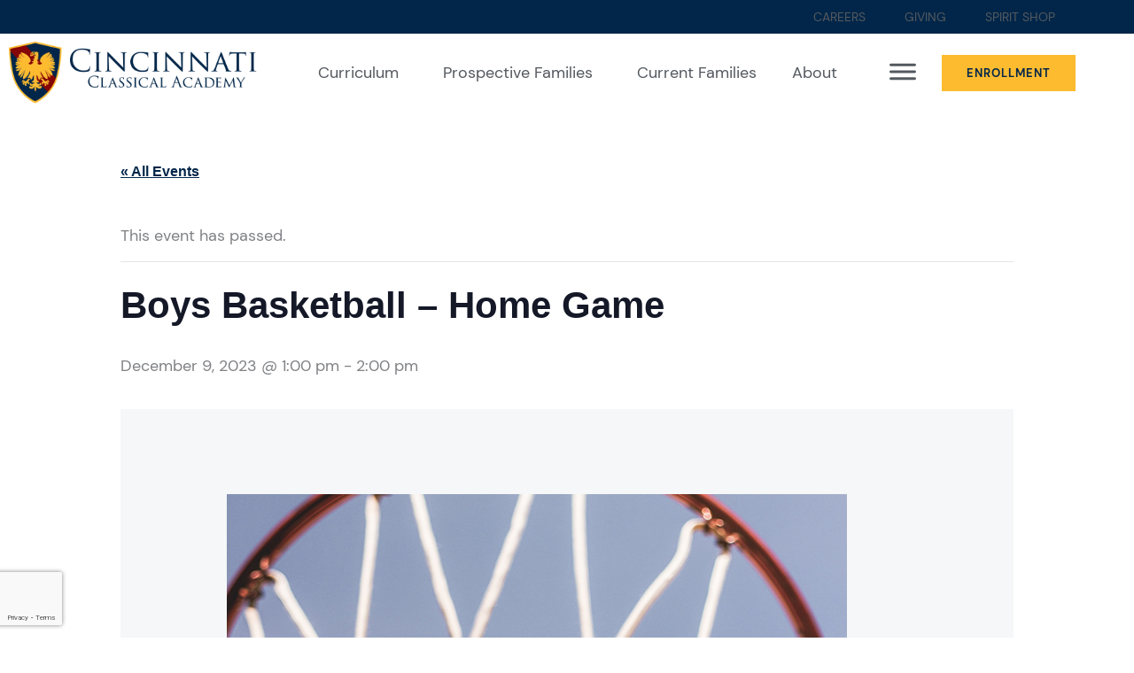

--- FILE ---
content_type: text/html; charset=UTF-8
request_url: https://www.cincyclassical.org/event/girls-basketball-home-game-18/
body_size: 19278
content:
<!DOCTYPE html>
<html lang="en-US">
<head>
<meta charset="UTF-8">
<meta name="viewport" content="width=device-width, initial-scale=1">
	<link rel="profile" href="https://gmpg.org/xfn/11"> 
	









<meta name='robots' content='noindex, follow' />

	<!-- This site is optimized with the Yoast SEO plugin v26.4 - https://yoast.com/wordpress/plugins/seo/ -->
	<title>Boys Basketball - Home Game - Cincinnati Classical Academy - December 9, 2023</title>
	<meta property="og:locale" content="en_US" />
	<meta property="og:type" content="article" />
	<meta property="og:title" content="Boys Basketball - Home Game - Cincinnati Classical Academy" />
	<meta property="og:description" content="Cincinnati Classical Harmon 4B vs Queen of Peace Nieman 4B" />
	<meta property="og:url" content="https://www.cincyclassical.org/event/girls-basketball-home-game-18/" />
	<meta property="og:site_name" content="Cincinnati Classical Academy" />
	<meta property="article:publisher" content="https://www.facebook.com/CincyClassical" />
	<meta property="article:modified_time" content="2023-11-15T21:32:31+00:00" />
	<meta property="og:image" content="https://www.cincyclassical.org/wp-content/uploads/2021/10/basketball.jpg" />
	<meta property="og:image:width" content="700" />
	<meta property="og:image:height" content="1050" />
	<meta property="og:image:type" content="image/jpeg" />
	<meta name="twitter:card" content="summary_large_image" />
	<meta name="twitter:site" content="@CincyClassical" />
	<meta name="twitter:label1" content="Est. reading time" />
	<meta name="twitter:data1" content="1 minute" />
	<script type="application/ld+json" class="yoast-schema-graph">{"@context":"https://schema.org","@graph":[{"@type":"WebPage","@id":"https://www.cincyclassical.org/event/girls-basketball-home-game-18/","url":"https://www.cincyclassical.org/event/girls-basketball-home-game-18/","name":"Boys Basketball - Home Game - Cincinnati Classical Academy","isPartOf":{"@id":"https://www.cincyclassical.org/#website"},"primaryImageOfPage":{"@id":"https://www.cincyclassical.org/event/girls-basketball-home-game-18/#primaryimage"},"image":{"@id":"https://www.cincyclassical.org/event/girls-basketball-home-game-18/#primaryimage"},"thumbnailUrl":"https://www.cincyclassical.org/wp-content/uploads/2021/10/basketball.jpg","datePublished":"2023-11-14T18:16:11+00:00","dateModified":"2023-11-15T21:32:31+00:00","breadcrumb":{"@id":"https://www.cincyclassical.org/event/girls-basketball-home-game-18/#breadcrumb"},"inLanguage":"en-US","potentialAction":[{"@type":"ReadAction","target":["https://www.cincyclassical.org/event/girls-basketball-home-game-18/"]}]},{"@type":"ImageObject","inLanguage":"en-US","@id":"https://www.cincyclassical.org/event/girls-basketball-home-game-18/#primaryimage","url":"https://www.cincyclassical.org/wp-content/uploads/2021/10/basketball.jpg","contentUrl":"https://www.cincyclassical.org/wp-content/uploads/2021/10/basketball.jpg","width":700,"height":1050},{"@type":"BreadcrumbList","@id":"https://www.cincyclassical.org/event/girls-basketball-home-game-18/#breadcrumb","itemListElement":[{"@type":"ListItem","position":1,"name":"Home","item":"https://www.cincyclassical.org/"},{"@type":"ListItem","position":2,"name":"Events","item":"https://www.cincyclassical.org/calendar/"},{"@type":"ListItem","position":3,"name":"Boys Basketball &#8211; Home Game"}]},{"@type":"WebSite","@id":"https://www.cincyclassical.org/#website","url":"https://www.cincyclassical.org/","name":"Cincinnati Classical Academy","description":"A new school with a time-tested tradition","publisher":{"@id":"https://www.cincyclassical.org/#organization"},"potentialAction":[{"@type":"SearchAction","target":{"@type":"EntryPoint","urlTemplate":"https://www.cincyclassical.org/?s={search_term_string}"},"query-input":{"@type":"PropertyValueSpecification","valueRequired":true,"valueName":"search_term_string"}}],"inLanguage":"en-US"},{"@type":"Organization","@id":"https://www.cincyclassical.org/#organization","name":"Cincinnati Classical Academy","url":"https://www.cincyclassical.org/","logo":{"@type":"ImageObject","inLanguage":"en-US","@id":"https://www.cincyclassical.org/#/schema/logo/image/","url":"https://www.cincyclassical.org/wp-content/uploads/2021/11/CCA_full-color-horizontal-tag.png","contentUrl":"https://www.cincyclassical.org/wp-content/uploads/2021/11/CCA_full-color-horizontal-tag.png","width":2855,"height":771,"caption":"Cincinnati Classical Academy"},"image":{"@id":"https://www.cincyclassical.org/#/schema/logo/image/"},"sameAs":["https://www.facebook.com/CincyClassical","https://x.com/CincyClassical","https://www.instagram.com/cincyclassical/","https://www.linkedin.com/company/cincinnati-classical-academy/"]},{"@type":"Event","name":"Boys Basketball &#8211; Home Game","description":"Cincinnati Classical Harmon 4B vs Queen of Peace Nieman 4B","image":{"@id":"https://www.cincyclassical.org/event/girls-basketball-home-game-18/#primaryimage"},"url":"https://www.cincyclassical.org/event/girls-basketball-home-game-18/","eventAttendanceMode":"https://schema.org/OfflineEventAttendanceMode","eventStatus":"https://schema.org/EventScheduled","startDate":"2023-12-09T13:00:00-05:00","endDate":"2023-12-09T14:00:00-05:00","location":{"@type":"Place","name":"Cincy Classical","description":"","url":"https://www.cincyclassical.org/venue/cincy-classical/","address":{"@type":"PostalAddress","streetAddress":"170 Siebenthaler Ave.","addressLocality":"Cincinnati","addressRegion":"OH","postalCode":"45215"},"telephone":"(513) 554-0285","sameAs":"https://www.cincyclassical.org/"},"organizer":{"@type":"Person","name":"Cincy Classical","description":"","url":"https://www.cincyclassical.org/contact/","telephone":"(513) 554-0285","email":"f&#114;&#111;nt&#46;&#111;f&#102;&#105;ce&#64;ci&#110;cy&#99;l&#97;s&#115;ical.o&#114;&#103;"},"@id":"https://www.cincyclassical.org/event/girls-basketball-home-game-18/#event","mainEntityOfPage":{"@id":"https://www.cincyclassical.org/event/girls-basketball-home-game-18/"}}]}</script>
	<!-- / Yoast SEO plugin. -->


<link rel='dns-prefetch' href='//www.cincyclassical.org' />
<link rel='dns-prefetch' href='//connect.facebook.net' />
<link rel='dns-prefetch' href='//ajax.googleapis.com' />
<link rel='dns-prefetch' href='//www.googletagmanager.com' />
<link rel='dns-prefetch' href='//fonts.googleapis.com' />
<link rel="alternate" type="application/rss+xml" title="Cincinnati Classical Academy &raquo; Feed" href="https://www.cincyclassical.org/feed/" />
<link rel="alternate" type="application/rss+xml" title="Cincinnati Classical Academy &raquo; Comments Feed" href="https://www.cincyclassical.org/comments/feed/" />
<link rel="alternate" type="text/calendar" title="Cincinnati Classical Academy &raquo; iCal Feed" href="https://www.cincyclassical.org/calendar/?ical=1" />
<link rel="alternate" title="oEmbed (JSON)" type="application/json+oembed" href="https://www.cincyclassical.org/wp-json/oembed/1.0/embed?url=https%3A%2F%2Fwww.cincyclassical.org%2Fevent%2Fgirls-basketball-home-game-18%2F" />
<link rel="alternate" title="oEmbed (XML)" type="text/xml+oembed" href="https://www.cincyclassical.org/wp-json/oembed/1.0/embed?url=https%3A%2F%2Fwww.cincyclassical.org%2Fevent%2Fgirls-basketball-home-game-18%2F&#038;format=xml" />

<link data-optimized="2" rel="stylesheet" href="https://www.cincyclassical.org/wp-content/litespeed/css/03efeda87c669633e6eb151678786114.css?ver=17b4c" />



















































<script src="https://www.cincyclassical.org/wp-includes/js/jquery/jquery.min.js?ver=3.7.1" id="jquery-core-js"></script>





<!-- Google tag (gtag.js) snippet added by Site Kit -->
<!-- Google Analytics snippet added by Site Kit -->
<script src="https://www.googletagmanager.com/gtag/js?id=G-KS3EHYDY25" id="google_gtagjs-js" async></script>
<script id="google_gtagjs-js-after">
window.dataLayer = window.dataLayer || [];function gtag(){dataLayer.push(arguments);}
gtag("set","linker",{"domains":["www.cincyclassical.org"]});
gtag("js", new Date());
gtag("set", "developer_id.dZTNiMT", true);
gtag("config", "G-KS3EHYDY25");
 window._googlesitekit = window._googlesitekit || {}; window._googlesitekit.throttledEvents = []; window._googlesitekit.gtagEvent = (name, data) => { var key = JSON.stringify( { name, data } ); if ( !! window._googlesitekit.throttledEvents[ key ] ) { return; } window._googlesitekit.throttledEvents[ key ] = true; setTimeout( () => { delete window._googlesitekit.throttledEvents[ key ]; }, 5 ); gtag( "event", name, { ...data, event_source: "site-kit" } ); }; 
//# sourceURL=google_gtagjs-js-after
</script>
<link rel="https://api.w.org/" href="https://www.cincyclassical.org/wp-json/" /><link rel="alternate" title="JSON" type="application/json" href="https://www.cincyclassical.org/wp-json/wp/v2/tribe_events/16313" /><link rel="EditURI" type="application/rsd+xml" title="RSD" href="https://www.cincyclassical.org/xmlrpc.php?rsd" />

<link rel='shortlink' href='https://www.cincyclassical.org/?p=16313' />
<meta name="generator" content="Site Kit by Google 1.166.0" /><!-- Global site tag (gtag.js) - Google Analytics -->
<script async src="https://www.googletagmanager.com/gtag/js?id=UA-196731252-1"></script>
<script>
  window.dataLayer = window.dataLayer || [];
  function gtag(){dataLayer.push(arguments);}
  gtag('js', new Date());

  gtag('config', 'UA-196731252-1');
</script><meta name="tec-api-version" content="v1"><meta name="tec-api-origin" content="https://www.cincyclassical.org"><link rel="alternate" href="https://www.cincyclassical.org/wp-json/tribe/events/v1/events/16313" /><meta name="generator" content="Elementor 3.34.1; features: additional_custom_breakpoints; settings: css_print_method-external, google_font-enabled, font_display-auto">
			
			
<!-- Google Tag Manager snippet added by Site Kit -->
<script>
			( function( w, d, s, l, i ) {
				w[l] = w[l] || [];
				w[l].push( {'gtm.start': new Date().getTime(), event: 'gtm.js'} );
				var f = d.getElementsByTagName( s )[0],
					j = d.createElement( s ), dl = l != 'dataLayer' ? '&l=' + l : '';
				j.async = true;
				j.src = 'https://www.googletagmanager.com/gtm.js?id=' + i + dl;
				f.parentNode.insertBefore( j, f );
			} )( window, document, 'script', 'dataLayer', 'GTM-N8CFK2Q' );
			
</script>

<!-- End Google Tag Manager snippet added by Site Kit -->
<link rel="icon" href="https://www.cincyclassical.org/wp-content/uploads/2021/03/Classical-favicon-150x150.png" sizes="32x32" />
<link rel="icon" href="https://www.cincyclassical.org/wp-content/uploads/2021/03/Classical-favicon-300x300.png" sizes="192x192" />
<link rel="apple-touch-icon" href="https://www.cincyclassical.org/wp-content/uploads/2021/03/Classical-favicon-300x300.png" />
<meta name="msapplication-TileImage" content="https://www.cincyclassical.org/wp-content/uploads/2021/03/Classical-favicon-300x300.png" />
		
		</head>

<body itemtype='https://schema.org/Blog' itemscope='itemscope' class="wp-singular tribe_events-template-default single single-tribe_events postid-16313 wp-custom-logo wp-theme-astra eio-default tribe-events-page-template tribe-no-js tribe-filter-live ehf-template-astra ehf-stylesheet-astra ast-desktop ast-separate-container ast-two-container ast-no-sidebar astra-4.11.10 group-blog ast-blog-single-style-1 ast-custom-post-type ast-single-post ast-mobile-inherit-site-logo ast-inherit-site-logo-transparent ast-hfb-header ast-normal-title-enabled events-single tribe-events-style-full tribe-events-style-theme elementor-default elementor-kit-9 astra-addon-4.11.11">
		<!-- Google Tag Manager (noscript) snippet added by Site Kit -->
		<noscript>
			<iframe src="https://www.googletagmanager.com/ns.html?id=GTM-N8CFK2Q" height="0" width="0" style="display:none;visibility:hidden"></iframe>
		</noscript>
		<!-- End Google Tag Manager (noscript) snippet added by Site Kit -->
		
<a
	class="skip-link screen-reader-text"
	href="#content"
	title="Skip to content">
		Skip to content</a>

<div
class="hfeed site" id="page">
			<header data-elementor-type="header" data-elementor-id="16796" class="elementor elementor-16796 elementor-location-header" data-elementor-post-type="elementor_library">
					<section class="elementor-section elementor-top-section elementor-element elementor-element-f3891ee elementor-hidden-mobile elementor-section-boxed elementor-section-height-default elementor-section-height-default" data-id="f3891ee" data-element_type="section" data-settings="{&quot;background_background&quot;:&quot;classic&quot;}">
						<div class="elementor-container elementor-column-gap-default">
					<div class="elementor-column elementor-col-100 elementor-top-column elementor-element elementor-element-5d22cb1" data-id="5d22cb1" data-element_type="column">
			<div class="elementor-widget-wrap elementor-element-populated">
						<div class="elementor-element elementor-element-ab41660 elementor-nav-menu__align-end elementor-nav-menu--dropdown-none elementor-hidden-tablet elementor-hidden-mobile elementor-widget elementor-widget-nav-menu" data-id="ab41660" data-element_type="widget" data-settings="{&quot;submenu_icon&quot;:{&quot;value&quot;:&quot;&lt;i class=\&quot;\&quot;&gt;&lt;\/i&gt;&quot;,&quot;library&quot;:&quot;&quot;},&quot;layout&quot;:&quot;horizontal&quot;}" data-widget_type="nav-menu.default">
				<div class="elementor-widget-container">
								<nav aria-label="Menu" class="elementor-nav-menu--main elementor-nav-menu__container elementor-nav-menu--layout-horizontal e--pointer-underline e--animation-fade">
				<ul id="menu-1-ab41660" class="elementor-nav-menu"><li class="menu-item menu-item-type-post_type menu-item-object-page menu-item-4208"><a href="https://www.cincyclassical.org/careers/" class="elementor-item menu-link">Careers</a></li>
<li class="menu-item menu-item-type-custom menu-item-object-custom menu-item-19764"><a href="https://friendsofcincyclassical.org/ways-to-give/" class="elementor-item menu-link">GIving</a></li>
<li class="menu-item menu-item-type-custom menu-item-object-custom menu-item-6034"><a target="_blank" href="https://cincinnaticlassicalacademy.itemorder.com/shop/home/" class="elementor-item menu-link">Spirit Shop</a></li>
</ul>			</nav>
						<nav class="elementor-nav-menu--dropdown elementor-nav-menu__container" aria-hidden="true">
				<ul id="menu-2-ab41660" class="elementor-nav-menu"><li class="menu-item menu-item-type-post_type menu-item-object-page menu-item-4208"><a href="https://www.cincyclassical.org/careers/" class="elementor-item menu-link" tabindex="-1">Careers</a></li>
<li class="menu-item menu-item-type-custom menu-item-object-custom menu-item-19764"><a href="https://friendsofcincyclassical.org/ways-to-give/" class="elementor-item menu-link" tabindex="-1">GIving</a></li>
<li class="menu-item menu-item-type-custom menu-item-object-custom menu-item-6034"><a target="_blank" href="https://cincinnaticlassicalacademy.itemorder.com/shop/home/" class="elementor-item menu-link" tabindex="-1">Spirit Shop</a></li>
</ul>			</nav>
						</div>
				</div>
					</div>
		</div>
					</div>
		</section>
				<section class="elementor-section elementor-top-section elementor-element elementor-element-c014b4c elementor-section-height-min-height elementor-section-content-middle elementor-section-boxed elementor-section-height-default elementor-section-items-middle" data-id="c014b4c" data-element_type="section" data-settings="{&quot;background_background&quot;:&quot;classic&quot;,&quot;motion_fx_opacity_effect&quot;:&quot;yes&quot;,&quot;motion_fx_opacity_range&quot;:{&quot;unit&quot;:&quot;%&quot;,&quot;size&quot;:&quot;&quot;,&quot;sizes&quot;:{&quot;start&quot;:14,&quot;end&quot;:100}},&quot;sticky&quot;:&quot;top&quot;,&quot;background_motion_fx_motion_fx_scrolling&quot;:&quot;yes&quot;,&quot;background_motion_fx_opacity_effect&quot;:&quot;yes&quot;,&quot;background_motion_fx_opacity_range&quot;:{&quot;unit&quot;:&quot;%&quot;,&quot;size&quot;:&quot;&quot;,&quot;sizes&quot;:{&quot;start&quot;:22,&quot;end&quot;:36}},&quot;sticky_effects_offset&quot;:100,&quot;motion_fx_motion_fx_scrolling&quot;:&quot;yes&quot;,&quot;background_motion_fx_opacity_direction&quot;:&quot;out-in&quot;,&quot;background_motion_fx_opacity_level&quot;:{&quot;unit&quot;:&quot;px&quot;,&quot;size&quot;:10,&quot;sizes&quot;:[]},&quot;background_motion_fx_devices&quot;:[&quot;desktop&quot;,&quot;tablet&quot;,&quot;mobile&quot;],&quot;motion_fx_opacity_direction&quot;:&quot;out-in&quot;,&quot;motion_fx_opacity_level&quot;:{&quot;unit&quot;:&quot;px&quot;,&quot;size&quot;:10,&quot;sizes&quot;:[]},&quot;motion_fx_devices&quot;:[&quot;desktop&quot;,&quot;tablet&quot;,&quot;mobile&quot;],&quot;sticky_on&quot;:[&quot;desktop&quot;,&quot;tablet&quot;,&quot;mobile&quot;],&quot;sticky_offset&quot;:0,&quot;sticky_anchor_link_offset&quot;:0}">
						<div class="elementor-container elementor-column-gap-default">
					<div class="elementor-column elementor-col-25 elementor-top-column elementor-element elementor-element-19a039a" data-id="19a039a" data-element_type="column">
			<div class="elementor-widget-wrap elementor-element-populated">
						<div class="elementor-element elementor-element-b9b062c l-logo elementor-widget elementor-widget-site-logo" data-id="b9b062c" data-element_type="widget" data-settings="{&quot;align&quot;:&quot;left&quot;,&quot;width&quot;:{&quot;unit&quot;:&quot;px&quot;,&quot;size&quot;:300,&quot;sizes&quot;:[]},&quot;width_tablet&quot;:{&quot;unit&quot;:&quot;%&quot;,&quot;size&quot;:&quot;&quot;,&quot;sizes&quot;:[]},&quot;width_mobile&quot;:{&quot;unit&quot;:&quot;%&quot;,&quot;size&quot;:&quot;&quot;,&quot;sizes&quot;:[]},&quot;space&quot;:{&quot;unit&quot;:&quot;%&quot;,&quot;size&quot;:&quot;&quot;,&quot;sizes&quot;:[]},&quot;space_tablet&quot;:{&quot;unit&quot;:&quot;%&quot;,&quot;size&quot;:&quot;&quot;,&quot;sizes&quot;:[]},&quot;space_mobile&quot;:{&quot;unit&quot;:&quot;%&quot;,&quot;size&quot;:&quot;&quot;,&quot;sizes&quot;:[]},&quot;image_border_radius&quot;:{&quot;unit&quot;:&quot;px&quot;,&quot;top&quot;:&quot;&quot;,&quot;right&quot;:&quot;&quot;,&quot;bottom&quot;:&quot;&quot;,&quot;left&quot;:&quot;&quot;,&quot;isLinked&quot;:true},&quot;image_border_radius_tablet&quot;:{&quot;unit&quot;:&quot;px&quot;,&quot;top&quot;:&quot;&quot;,&quot;right&quot;:&quot;&quot;,&quot;bottom&quot;:&quot;&quot;,&quot;left&quot;:&quot;&quot;,&quot;isLinked&quot;:true},&quot;image_border_radius_mobile&quot;:{&quot;unit&quot;:&quot;px&quot;,&quot;top&quot;:&quot;&quot;,&quot;right&quot;:&quot;&quot;,&quot;bottom&quot;:&quot;&quot;,&quot;left&quot;:&quot;&quot;,&quot;isLinked&quot;:true},&quot;caption_padding&quot;:{&quot;unit&quot;:&quot;px&quot;,&quot;top&quot;:&quot;&quot;,&quot;right&quot;:&quot;&quot;,&quot;bottom&quot;:&quot;&quot;,&quot;left&quot;:&quot;&quot;,&quot;isLinked&quot;:true},&quot;caption_padding_tablet&quot;:{&quot;unit&quot;:&quot;px&quot;,&quot;top&quot;:&quot;&quot;,&quot;right&quot;:&quot;&quot;,&quot;bottom&quot;:&quot;&quot;,&quot;left&quot;:&quot;&quot;,&quot;isLinked&quot;:true},&quot;caption_padding_mobile&quot;:{&quot;unit&quot;:&quot;px&quot;,&quot;top&quot;:&quot;&quot;,&quot;right&quot;:&quot;&quot;,&quot;bottom&quot;:&quot;&quot;,&quot;left&quot;:&quot;&quot;,&quot;isLinked&quot;:true},&quot;caption_space&quot;:{&quot;unit&quot;:&quot;px&quot;,&quot;size&quot;:0,&quot;sizes&quot;:[]},&quot;caption_space_tablet&quot;:{&quot;unit&quot;:&quot;px&quot;,&quot;size&quot;:&quot;&quot;,&quot;sizes&quot;:[]},&quot;caption_space_mobile&quot;:{&quot;unit&quot;:&quot;px&quot;,&quot;size&quot;:&quot;&quot;,&quot;sizes&quot;:[]}}" data-widget_type="site-logo.default">
				<div class="elementor-widget-container">
							<div class="hfe-site-logo">
													<a data-elementor-open-lightbox=""  class='elementor-clickable' href="https://www.cincyclassical.org">
							<div class="hfe-site-logo-set">           
				<div class="hfe-site-logo-container">
									<img class="hfe-site-logo-img elementor-animation-"  src="https://www.cincyclassical.org/wp-content/uploads/2021/10/CCA-logo2@2x.png" alt="Cincinnati Classical Academy logo"/>
				</div>
			</div>
							</a>
						</div>  
							</div>
				</div>
				<div class="elementor-element elementor-element-62e4e18 d-logo elementor-widget elementor-widget-site-logo" data-id="62e4e18" data-element_type="widget" data-settings="{&quot;align&quot;:&quot;left&quot;,&quot;width&quot;:{&quot;unit&quot;:&quot;px&quot;,&quot;size&quot;:300,&quot;sizes&quot;:[]},&quot;width_tablet&quot;:{&quot;unit&quot;:&quot;%&quot;,&quot;size&quot;:&quot;&quot;,&quot;sizes&quot;:[]},&quot;width_mobile&quot;:{&quot;unit&quot;:&quot;%&quot;,&quot;size&quot;:&quot;&quot;,&quot;sizes&quot;:[]},&quot;space&quot;:{&quot;unit&quot;:&quot;%&quot;,&quot;size&quot;:&quot;&quot;,&quot;sizes&quot;:[]},&quot;space_tablet&quot;:{&quot;unit&quot;:&quot;%&quot;,&quot;size&quot;:&quot;&quot;,&quot;sizes&quot;:[]},&quot;space_mobile&quot;:{&quot;unit&quot;:&quot;%&quot;,&quot;size&quot;:&quot;&quot;,&quot;sizes&quot;:[]},&quot;image_border_radius&quot;:{&quot;unit&quot;:&quot;px&quot;,&quot;top&quot;:&quot;&quot;,&quot;right&quot;:&quot;&quot;,&quot;bottom&quot;:&quot;&quot;,&quot;left&quot;:&quot;&quot;,&quot;isLinked&quot;:true},&quot;image_border_radius_tablet&quot;:{&quot;unit&quot;:&quot;px&quot;,&quot;top&quot;:&quot;&quot;,&quot;right&quot;:&quot;&quot;,&quot;bottom&quot;:&quot;&quot;,&quot;left&quot;:&quot;&quot;,&quot;isLinked&quot;:true},&quot;image_border_radius_mobile&quot;:{&quot;unit&quot;:&quot;px&quot;,&quot;top&quot;:&quot;&quot;,&quot;right&quot;:&quot;&quot;,&quot;bottom&quot;:&quot;&quot;,&quot;left&quot;:&quot;&quot;,&quot;isLinked&quot;:true},&quot;caption_padding&quot;:{&quot;unit&quot;:&quot;px&quot;,&quot;top&quot;:&quot;&quot;,&quot;right&quot;:&quot;&quot;,&quot;bottom&quot;:&quot;&quot;,&quot;left&quot;:&quot;&quot;,&quot;isLinked&quot;:true},&quot;caption_padding_tablet&quot;:{&quot;unit&quot;:&quot;px&quot;,&quot;top&quot;:&quot;&quot;,&quot;right&quot;:&quot;&quot;,&quot;bottom&quot;:&quot;&quot;,&quot;left&quot;:&quot;&quot;,&quot;isLinked&quot;:true},&quot;caption_padding_mobile&quot;:{&quot;unit&quot;:&quot;px&quot;,&quot;top&quot;:&quot;&quot;,&quot;right&quot;:&quot;&quot;,&quot;bottom&quot;:&quot;&quot;,&quot;left&quot;:&quot;&quot;,&quot;isLinked&quot;:true},&quot;caption_space&quot;:{&quot;unit&quot;:&quot;px&quot;,&quot;size&quot;:0,&quot;sizes&quot;:[]},&quot;caption_space_tablet&quot;:{&quot;unit&quot;:&quot;px&quot;,&quot;size&quot;:&quot;&quot;,&quot;sizes&quot;:[]},&quot;caption_space_mobile&quot;:{&quot;unit&quot;:&quot;px&quot;,&quot;size&quot;:&quot;&quot;,&quot;sizes&quot;:[]}}" data-widget_type="site-logo.default">
				<div class="elementor-widget-container">
							<div class="hfe-site-logo">
													<a data-elementor-open-lightbox=""  class='elementor-clickable' href="https://www.cincyclassical.org">
							<div class="hfe-site-logo-set">           
				<div class="hfe-site-logo-container">
									<img class="hfe-site-logo-img elementor-animation-"  src="https://www.cincyclassical.org/wp-content/uploads/2021/10/CCA-logo2@2x.png" alt="default-logo"/>
				</div>
			</div>
							</a>
						</div>  
							</div>
				</div>
					</div>
		</div>
				<div class="elementor-column elementor-col-25 elementor-top-column elementor-element elementor-element-846c66b elementor-hidden-mobile" data-id="846c66b" data-element_type="column">
			<div class="elementor-widget-wrap elementor-element-populated">
						<div class="elementor-element elementor-element-3c484db elementor-nav-menu__align-end elementor-nav-menu--dropdown-none elementor-hidden-tablet elementor-hidden-mobile elementor-widget elementor-widget-nav-menu" data-id="3c484db" data-element_type="widget" data-settings="{&quot;submenu_icon&quot;:{&quot;value&quot;:&quot;&lt;i class=\&quot;\&quot;&gt;&lt;\/i&gt;&quot;,&quot;library&quot;:&quot;&quot;},&quot;layout&quot;:&quot;horizontal&quot;}" data-widget_type="nav-menu.default">
				<div class="elementor-widget-container">
								<nav aria-label="Menu" class="elementor-nav-menu--main elementor-nav-menu__container elementor-nav-menu--layout-horizontal e--pointer-underline e--animation-fade">
				<ul id="menu-1-3c484db" class="elementor-nav-menu"><li class="menu-item menu-item-type-post_type menu-item-object-page menu-item-has-children menu-item-1302"><a aria-expanded="false" href="https://www.cincyclassical.org/our-classical-curriculum/" class="elementor-item menu-link">Curriculum</a>
<ul class="sub-menu elementor-nav-menu--dropdown">
	<li class="menu-item menu-item-type-post_type menu-item-object-page menu-item-2288"><a href="https://www.cincyclassical.org/our-classical-curriculum/" class="elementor-sub-item menu-link">Our Curriculum</a></li>
	<li class="menu-item menu-item-type-post_type menu-item-object-page menu-item-2291"><a href="https://www.cincyclassical.org/role-of-technology/" class="elementor-sub-item menu-link">Role of Technology</a></li>
	<li class="menu-item menu-item-type-post_type menu-item-object-page menu-item-2286"><a href="https://www.cincyclassical.org/explicit-phonics/" class="elementor-sub-item menu-link">Explicit Phonics</a></li>
	<li class="menu-item menu-item-type-post_type menu-item-object-page menu-item-2292"><a href="https://www.cincyclassical.org/singapore-math/" class="elementor-sub-item menu-link">Singapore Math</a></li>
	<li class="menu-item menu-item-type-post_type menu-item-object-page menu-item-2312"><a href="https://www.cincyclassical.org/fine-arts-music/" class="elementor-sub-item menu-link">Fine Arts &#038; Music</a></li>
	<li class="menu-item menu-item-type-post_type menu-item-object-page menu-item-2294"><a href="https://www.cincyclassical.org/the-core-knowledge-sequence/" class="elementor-sub-item menu-link">The Core Knowledge Sequence</a></li>
	<li class="menu-item menu-item-type-post_type menu-item-object-page menu-item-2295"><a href="https://www.cincyclassical.org/the-latin-advantage/" class="elementor-sub-item menu-link">The Latin Advantage</a></li>
	<li class="menu-item menu-item-type-post_type menu-item-object-page menu-item-2289"><a href="https://www.cincyclassical.org/reading-the-classics/" class="elementor-sub-item menu-link">Reading the Classics</a></li>
	<li class="menu-item menu-item-type-post_type menu-item-object-page menu-item-2287"><a href="https://www.cincyclassical.org/hillsdales-1776-curriculum/" class="elementor-sub-item menu-link">Hillsdale’s 1776 Curriculum</a></li>
	<li class="menu-item menu-item-type-post_type menu-item-object-page menu-item-2285"><a href="https://www.cincyclassical.org/classical-approach-to-science/" class="elementor-sub-item menu-link">Classical Approach to Science</a></li>
	<li class="menu-item menu-item-type-post_type menu-item-object-page menu-item-2290"><a href="https://www.cincyclassical.org/summer-reading/" class="elementor-sub-item menu-link">Summer Reading</a></li>
</ul>
</li>
<li class="menu-item menu-item-type-post_type menu-item-object-page menu-item-has-children menu-item-11611"><a aria-expanded="false" href="https://www.cincyclassical.org/enrollment-process/" class="elementor-item menu-link">Prospective Families</a>
<ul class="sub-menu elementor-nav-menu--dropdown">
	<li class="menu-item menu-item-type-post_type menu-item-object-page menu-item-4435"><a href="https://www.cincyclassical.org/enrollment-process/" class="elementor-sub-item menu-link">Enrollment</a></li>
	<li class="menu-item menu-item-type-post_type menu-item-object-page menu-item-2296"><a href="https://www.cincyclassical.org/enrollment-events/" class="elementor-sub-item menu-link">School Tour Events</a></li>
	<li class="menu-item menu-item-type-custom menu-item-object-custom menu-item-24402"><a href="https://www.cincyclassical.org/enrollment-events/#familytour" class="elementor-sub-item elementor-item-anchor menu-link">Individual Family Tour</a></li>
	<li class="menu-item menu-item-type-custom menu-item-object-custom menu-item-24401"><a href="https://www.cincyclassical.org/enrollment-events/#shadowprogram" class="elementor-sub-item elementor-item-anchor menu-link">Shadow Program</a></li>
	<li class="menu-item menu-item-type-post_type menu-item-object-page menu-item-20729"><a href="https://www.cincyclassical.org/grades-9-12/" class="elementor-sub-item menu-link">Grades 9-12</a></li>
	<li class="menu-item menu-item-type-post_type menu-item-object-page menu-item-24529"><a href="https://www.cincyclassical.org/college-career-readiness/" class="elementor-sub-item menu-link">College &amp; Career Readiness</a></li>
	<li class="menu-item menu-item-type-post_type menu-item-object-page menu-item-3715"><a href="https://www.cincyclassical.org/download-prospectus/" class="elementor-sub-item menu-link">Download Prospectus</a></li>
	<li class="menu-item menu-item-type-post_type menu-item-object-page menu-item-2297"><a href="https://www.cincyclassical.org/enrollment-faqs/" class="elementor-sub-item menu-link">Enrollment FAQ’s</a></li>
	<li class="menu-item menu-item-type-post_type menu-item-object-page menu-item-3931"><a href="https://www.cincyclassical.org/informational-videos/" class="elementor-sub-item menu-link">Info Videos</a></li>
	<li class="menu-item menu-item-type-post_type menu-item-object-page menu-item-2309"><a href="https://www.cincyclassical.org/athletics/" class="elementor-sub-item menu-link">Athletics</a></li>
	<li class="menu-item menu-item-type-post_type menu-item-object-page menu-item-8528"><a href="https://www.cincyclassical.org/extra-curricular-clubs/" class="elementor-sub-item menu-link">Extra-Curricular Clubs</a></li>
</ul>
</li>
<li class="menu-item menu-item-type-post_type menu-item-object-page menu-item-7169"><a href="https://www.cincyclassical.org/current-families/" class="elementor-item menu-link">Current Families</a></li>
<li class="menu-item menu-item-type-post_type menu-item-object-page menu-item-has-children menu-item-2300"><a aria-expanded="false" href="https://www.cincyclassical.org/mission-vision/" class="elementor-item menu-link">About</a>
<ul class="sub-menu elementor-nav-menu--dropdown">
	<li class="menu-item menu-item-type-post_type menu-item-object-page current_page_parent menu-item-24407"><a href="https://www.cincyclassical.org/bona-verba/" class="elementor-sub-item menu-link">Bona Verba</a></li>
	<li class="menu-item menu-item-type-post_type menu-item-object-page menu-item-12069"><a href="https://www.cincyclassical.org/speakers-series/" class="elementor-sub-item menu-link">Speakers Series</a></li>
	<li class="menu-item menu-item-type-post_type menu-item-object-page menu-item-17583"><a href="https://www.cincyclassical.org/classical-renaissance-gala/" class="elementor-sub-item menu-link">Classical Renaissance Gala</a></li>
	<li class="menu-item menu-item-type-post_type menu-item-object-page menu-item-2301"><a href="https://www.cincyclassical.org/welcome-from-the-headmaster/" class="elementor-sub-item menu-link">Welcome from the Headmaster</a></li>
	<li class="menu-item menu-item-type-post_type menu-item-object-page menu-item-2302"><a href="https://www.cincyclassical.org/what-is-classical-education/" class="elementor-sub-item menu-link">What is Classical Education?</a></li>
	<li class="menu-item menu-item-type-post_type menu-item-object-page menu-item-24408"><a href="https://www.cincyclassical.org/why-classical-education-in-todays-world/" class="elementor-sub-item menu-link">Why Classical Education?</a></li>
	<li class="menu-item menu-item-type-post_type menu-item-object-page menu-item-2307"><a href="https://www.cincyclassical.org/mission-vision/" class="elementor-sub-item menu-link">Mission &#038; Vision</a></li>
	<li class="menu-item menu-item-type-post_type menu-item-object-page menu-item-7400"><a href="https://www.cincyclassical.org/our-coat-of-arms-motto/" class="elementor-sub-item menu-link">Our Coat of Arms &#038; Motto</a></li>
	<li class="menu-item menu-item-type-post_type menu-item-object-page menu-item-2303"><a href="https://www.cincyclassical.org/core-virtues/" class="elementor-sub-item menu-link">Core Virtues</a></li>
	<li class="menu-item menu-item-type-post_type menu-item-object-page menu-item-2305"><a href="https://www.cincyclassical.org/frequently-asked-questions/" class="elementor-sub-item menu-link">Frequently Asked Questions</a></li>
	<li class="menu-item menu-item-type-post_type menu-item-object-page menu-item-2306"><a href="https://www.cincyclassical.org/hillsdale-partnership/" class="elementor-sub-item menu-link">Support from Hillsdale College</a></li>
	<li class="menu-item menu-item-type-post_type menu-item-object-page menu-item-2304"><a href="https://www.cincyclassical.org/faculty-staff/" class="elementor-sub-item menu-link">Faculty &amp; Staff</a></li>
	<li class="menu-item menu-item-type-post_type menu-item-object-page menu-item-2299"><a href="https://www.cincyclassical.org/board-of-directors/" class="elementor-sub-item menu-link">Board of Directors</a></li>
	<li class="menu-item menu-item-type-post_type menu-item-object-page menu-item-24477"><a href="https://www.cincyclassical.org/annual-report/" class="elementor-sub-item menu-link">Annual Report</a></li>
	<li class="menu-item menu-item-type-custom menu-item-object-custom menu-item-16673"><a target="_blank" href="https://www.cincyclassical.org/wp-content/uploads/2024/12/STAloysiussponsorreportFY23-24-2.pdf" class="elementor-sub-item menu-link">Sponsor Report</a></li>
</ul>
</li>
</ul>			</nav>
						<nav class="elementor-nav-menu--dropdown elementor-nav-menu__container" aria-hidden="true">
				<ul id="menu-2-3c484db" class="elementor-nav-menu"><li class="menu-item menu-item-type-post_type menu-item-object-page menu-item-has-children menu-item-1302"><a aria-expanded="false" href="https://www.cincyclassical.org/our-classical-curriculum/" class="elementor-item menu-link" tabindex="-1">Curriculum</a>
<ul class="sub-menu elementor-nav-menu--dropdown">
	<li class="menu-item menu-item-type-post_type menu-item-object-page menu-item-2288"><a href="https://www.cincyclassical.org/our-classical-curriculum/" class="elementor-sub-item menu-link" tabindex="-1">Our Curriculum</a></li>
	<li class="menu-item menu-item-type-post_type menu-item-object-page menu-item-2291"><a href="https://www.cincyclassical.org/role-of-technology/" class="elementor-sub-item menu-link" tabindex="-1">Role of Technology</a></li>
	<li class="menu-item menu-item-type-post_type menu-item-object-page menu-item-2286"><a href="https://www.cincyclassical.org/explicit-phonics/" class="elementor-sub-item menu-link" tabindex="-1">Explicit Phonics</a></li>
	<li class="menu-item menu-item-type-post_type menu-item-object-page menu-item-2292"><a href="https://www.cincyclassical.org/singapore-math/" class="elementor-sub-item menu-link" tabindex="-1">Singapore Math</a></li>
	<li class="menu-item menu-item-type-post_type menu-item-object-page menu-item-2312"><a href="https://www.cincyclassical.org/fine-arts-music/" class="elementor-sub-item menu-link" tabindex="-1">Fine Arts &#038; Music</a></li>
	<li class="menu-item menu-item-type-post_type menu-item-object-page menu-item-2294"><a href="https://www.cincyclassical.org/the-core-knowledge-sequence/" class="elementor-sub-item menu-link" tabindex="-1">The Core Knowledge Sequence</a></li>
	<li class="menu-item menu-item-type-post_type menu-item-object-page menu-item-2295"><a href="https://www.cincyclassical.org/the-latin-advantage/" class="elementor-sub-item menu-link" tabindex="-1">The Latin Advantage</a></li>
	<li class="menu-item menu-item-type-post_type menu-item-object-page menu-item-2289"><a href="https://www.cincyclassical.org/reading-the-classics/" class="elementor-sub-item menu-link" tabindex="-1">Reading the Classics</a></li>
	<li class="menu-item menu-item-type-post_type menu-item-object-page menu-item-2287"><a href="https://www.cincyclassical.org/hillsdales-1776-curriculum/" class="elementor-sub-item menu-link" tabindex="-1">Hillsdale’s 1776 Curriculum</a></li>
	<li class="menu-item menu-item-type-post_type menu-item-object-page menu-item-2285"><a href="https://www.cincyclassical.org/classical-approach-to-science/" class="elementor-sub-item menu-link" tabindex="-1">Classical Approach to Science</a></li>
	<li class="menu-item menu-item-type-post_type menu-item-object-page menu-item-2290"><a href="https://www.cincyclassical.org/summer-reading/" class="elementor-sub-item menu-link" tabindex="-1">Summer Reading</a></li>
</ul>
</li>
<li class="menu-item menu-item-type-post_type menu-item-object-page menu-item-has-children menu-item-11611"><a aria-expanded="false" href="https://www.cincyclassical.org/enrollment-process/" class="elementor-item menu-link" tabindex="-1">Prospective Families</a>
<ul class="sub-menu elementor-nav-menu--dropdown">
	<li class="menu-item menu-item-type-post_type menu-item-object-page menu-item-4435"><a href="https://www.cincyclassical.org/enrollment-process/" class="elementor-sub-item menu-link" tabindex="-1">Enrollment</a></li>
	<li class="menu-item menu-item-type-post_type menu-item-object-page menu-item-2296"><a href="https://www.cincyclassical.org/enrollment-events/" class="elementor-sub-item menu-link" tabindex="-1">School Tour Events</a></li>
	<li class="menu-item menu-item-type-custom menu-item-object-custom menu-item-24402"><a href="https://www.cincyclassical.org/enrollment-events/#familytour" class="elementor-sub-item elementor-item-anchor menu-link" tabindex="-1">Individual Family Tour</a></li>
	<li class="menu-item menu-item-type-custom menu-item-object-custom menu-item-24401"><a href="https://www.cincyclassical.org/enrollment-events/#shadowprogram" class="elementor-sub-item elementor-item-anchor menu-link" tabindex="-1">Shadow Program</a></li>
	<li class="menu-item menu-item-type-post_type menu-item-object-page menu-item-20729"><a href="https://www.cincyclassical.org/grades-9-12/" class="elementor-sub-item menu-link" tabindex="-1">Grades 9-12</a></li>
	<li class="menu-item menu-item-type-post_type menu-item-object-page menu-item-24529"><a href="https://www.cincyclassical.org/college-career-readiness/" class="elementor-sub-item menu-link" tabindex="-1">College &amp; Career Readiness</a></li>
	<li class="menu-item menu-item-type-post_type menu-item-object-page menu-item-3715"><a href="https://www.cincyclassical.org/download-prospectus/" class="elementor-sub-item menu-link" tabindex="-1">Download Prospectus</a></li>
	<li class="menu-item menu-item-type-post_type menu-item-object-page menu-item-2297"><a href="https://www.cincyclassical.org/enrollment-faqs/" class="elementor-sub-item menu-link" tabindex="-1">Enrollment FAQ’s</a></li>
	<li class="menu-item menu-item-type-post_type menu-item-object-page menu-item-3931"><a href="https://www.cincyclassical.org/informational-videos/" class="elementor-sub-item menu-link" tabindex="-1">Info Videos</a></li>
	<li class="menu-item menu-item-type-post_type menu-item-object-page menu-item-2309"><a href="https://www.cincyclassical.org/athletics/" class="elementor-sub-item menu-link" tabindex="-1">Athletics</a></li>
	<li class="menu-item menu-item-type-post_type menu-item-object-page menu-item-8528"><a href="https://www.cincyclassical.org/extra-curricular-clubs/" class="elementor-sub-item menu-link" tabindex="-1">Extra-Curricular Clubs</a></li>
</ul>
</li>
<li class="menu-item menu-item-type-post_type menu-item-object-page menu-item-7169"><a href="https://www.cincyclassical.org/current-families/" class="elementor-item menu-link" tabindex="-1">Current Families</a></li>
<li class="menu-item menu-item-type-post_type menu-item-object-page menu-item-has-children menu-item-2300"><a aria-expanded="false" href="https://www.cincyclassical.org/mission-vision/" class="elementor-item menu-link" tabindex="-1">About</a>
<ul class="sub-menu elementor-nav-menu--dropdown">
	<li class="menu-item menu-item-type-post_type menu-item-object-page current_page_parent menu-item-24407"><a href="https://www.cincyclassical.org/bona-verba/" class="elementor-sub-item menu-link" tabindex="-1">Bona Verba</a></li>
	<li class="menu-item menu-item-type-post_type menu-item-object-page menu-item-12069"><a href="https://www.cincyclassical.org/speakers-series/" class="elementor-sub-item menu-link" tabindex="-1">Speakers Series</a></li>
	<li class="menu-item menu-item-type-post_type menu-item-object-page menu-item-17583"><a href="https://www.cincyclassical.org/classical-renaissance-gala/" class="elementor-sub-item menu-link" tabindex="-1">Classical Renaissance Gala</a></li>
	<li class="menu-item menu-item-type-post_type menu-item-object-page menu-item-2301"><a href="https://www.cincyclassical.org/welcome-from-the-headmaster/" class="elementor-sub-item menu-link" tabindex="-1">Welcome from the Headmaster</a></li>
	<li class="menu-item menu-item-type-post_type menu-item-object-page menu-item-2302"><a href="https://www.cincyclassical.org/what-is-classical-education/" class="elementor-sub-item menu-link" tabindex="-1">What is Classical Education?</a></li>
	<li class="menu-item menu-item-type-post_type menu-item-object-page menu-item-24408"><a href="https://www.cincyclassical.org/why-classical-education-in-todays-world/" class="elementor-sub-item menu-link" tabindex="-1">Why Classical Education?</a></li>
	<li class="menu-item menu-item-type-post_type menu-item-object-page menu-item-2307"><a href="https://www.cincyclassical.org/mission-vision/" class="elementor-sub-item menu-link" tabindex="-1">Mission &#038; Vision</a></li>
	<li class="menu-item menu-item-type-post_type menu-item-object-page menu-item-7400"><a href="https://www.cincyclassical.org/our-coat-of-arms-motto/" class="elementor-sub-item menu-link" tabindex="-1">Our Coat of Arms &#038; Motto</a></li>
	<li class="menu-item menu-item-type-post_type menu-item-object-page menu-item-2303"><a href="https://www.cincyclassical.org/core-virtues/" class="elementor-sub-item menu-link" tabindex="-1">Core Virtues</a></li>
	<li class="menu-item menu-item-type-post_type menu-item-object-page menu-item-2305"><a href="https://www.cincyclassical.org/frequently-asked-questions/" class="elementor-sub-item menu-link" tabindex="-1">Frequently Asked Questions</a></li>
	<li class="menu-item menu-item-type-post_type menu-item-object-page menu-item-2306"><a href="https://www.cincyclassical.org/hillsdale-partnership/" class="elementor-sub-item menu-link" tabindex="-1">Support from Hillsdale College</a></li>
	<li class="menu-item menu-item-type-post_type menu-item-object-page menu-item-2304"><a href="https://www.cincyclassical.org/faculty-staff/" class="elementor-sub-item menu-link" tabindex="-1">Faculty &amp; Staff</a></li>
	<li class="menu-item menu-item-type-post_type menu-item-object-page menu-item-2299"><a href="https://www.cincyclassical.org/board-of-directors/" class="elementor-sub-item menu-link" tabindex="-1">Board of Directors</a></li>
	<li class="menu-item menu-item-type-post_type menu-item-object-page menu-item-24477"><a href="https://www.cincyclassical.org/annual-report/" class="elementor-sub-item menu-link" tabindex="-1">Annual Report</a></li>
	<li class="menu-item menu-item-type-custom menu-item-object-custom menu-item-16673"><a target="_blank" href="https://www.cincyclassical.org/wp-content/uploads/2024/12/STAloysiussponsorreportFY23-24-2.pdf" class="elementor-sub-item menu-link" tabindex="-1">Sponsor Report</a></li>
</ul>
</li>
</ul>			</nav>
						</div>
				</div>
					</div>
		</div>
				<div class="elementor-column elementor-col-25 elementor-top-column elementor-element elementor-element-e23c4ab" data-id="e23c4ab" data-element_type="column">
			<div class="elementor-widget-wrap elementor-element-populated">
						<div class="elementor-element elementor-element-3139a5d sticky-menu-items elementor-view-default elementor-widget elementor-widget-icon" data-id="3139a5d" data-element_type="widget" aria-label="Open Slideout navigation" data-widget_type="icon.default">
				<div class="elementor-widget-container">
							<div class="elementor-icon-wrapper">
			<a class="elementor-icon" href="#elementor-action%3Aaction%3Dpopup%3Aopen%26settings%3DeyJpZCI6IjEwNjUiLCJ0b2dnbGUiOmZhbHNlfQ%3D%3D">
			<svg xmlns="http://www.w3.org/2000/svg" width="31" height="18.9999" viewBox="0 0 31 18.9999"><title>Me</title><g id="acec0e9a-e5e9-4a92-870d-7e698965f678" data-name="Layer 2"><g id="fc8ac0e5-f044-4882-b83f-90169ac7f2e4" data-name="Layer 1"><path d="M29.5,3H1.5A1.5044,1.5044,0,0,1,0,1.5H0A1.5044,1.5044,0,0,1,1.5,0h28A1.5044,1.5044,0,0,1,31,1.5h0A1.5044,1.5044,0,0,1,29.5,3ZM31,9.5h0A1.5044,1.5044,0,0,0,29.5,8H1.5A1.5044,1.5044,0,0,0,0,9.5H0A1.5044,1.5044,0,0,0,1.5,11h28A1.5044,1.5044,0,0,0,31,9.5Zm0,8h0A1.5044,1.5044,0,0,0,29.5,16H1.5A1.5044,1.5044,0,0,0,0,17.5H0A1.5044,1.5044,0,0,0,1.5,19h28A1.5044,1.5044,0,0,0,31,17.5Z"></path></g></g></svg>			</a>
		</div>
						</div>
				</div>
					</div>
		</div>
				<div class="elementor-column elementor-col-25 elementor-top-column elementor-element elementor-element-479c3b2 elementor-hidden-mobile" data-id="479c3b2" data-element_type="column">
			<div class="elementor-widget-wrap elementor-element-populated">
						<div class="elementor-element elementor-element-859cbfe elementor-tablet-align-right elementor-widget__width-initial elementor-widget elementor-widget-button" data-id="859cbfe" data-element_type="widget" data-widget_type="button.default">
				<div class="elementor-widget-container">
									<div class="elementor-button-wrapper">
					<a class="elementor-button elementor-button-link elementor-size-sm" href="https://www.cincyclassical.org/enrollment-process/">
						<span class="elementor-button-content-wrapper">
									<span class="elementor-button-text">ENROLLMENT</span>
					</span>
					</a>
				</div>
								</div>
				</div>
					</div>
		</div>
					</div>
		</section>
				<section class="elementor-section elementor-top-section elementor-element elementor-element-2d9364c elementor-section-boxed elementor-section-height-default elementor-section-height-default" data-id="2d9364c" data-element_type="section">
						<div class="elementor-container elementor-column-gap-default">
					<div class="elementor-column elementor-col-100 elementor-top-column elementor-element elementor-element-443d4d4" data-id="443d4d4" data-element_type="column">
			<div class="elementor-widget-wrap elementor-element-populated">
						<div class="elementor-element elementor-element-fc89c32 elementor-widget elementor-widget-spacer" data-id="fc89c32" data-element_type="widget" data-widget_type="spacer.default">
				<div class="elementor-widget-container">
							<div class="elementor-spacer">
			<div class="elementor-spacer-inner"></div>
		</div>
						</div>
				</div>
					</div>
		</div>
					</div>
		</section>
				<section class="elementor-section elementor-top-section elementor-element elementor-element-fe7e7d8 elementor-section-boxed elementor-section-height-default elementor-section-height-default" data-id="fe7e7d8" data-element_type="section">
						<div class="elementor-container elementor-column-gap-default">
					<div class="elementor-column elementor-col-100 elementor-top-column elementor-element elementor-element-12adccc" data-id="12adccc" data-element_type="column">
			<div class="elementor-widget-wrap elementor-element-populated">
						<div class="elementor-element elementor-element-8f2cc51 elementor-widget elementor-widget-spacer" data-id="8f2cc51" data-element_type="widget" data-widget_type="spacer.default">
				<div class="elementor-widget-container">
							<div class="elementor-spacer">
			<div class="elementor-spacer-inner"></div>
		</div>
						</div>
				</div>
					</div>
		</div>
					</div>
		</section>
				</header>
			<div id="content" class="site-content">
		<div class="ast-container">
		<section id="tribe-events-pg-template" class="tribe-events-pg-template" role="main"><div class="tribe-events-before-html"></div><span class="tribe-events-ajax-loading"><img class="tribe-events-spinner-medium" src="https://www.cincyclassical.org/wp-content/plugins/the-events-calendar/src/resources/images/tribe-loading.gif" alt="Loading Events" /></span>
<div id="tribe-events-content" class="tribe-events-single">

	<p class="tribe-events-back">
		<a href="https://www.cincyclassical.org/calendar/"> &laquo; All Events</a>
	</p>

	<!-- Notices -->
	<div class="tribe-events-notices"><ul><li>This event has passed.</li></ul></div>
	<h1 class="tribe-events-single-event-title">Boys Basketball &#8211; Home Game</h1>
	<div class="tribe-events-schedule tribe-clearfix">
		<div><span class="tribe-event-date-start">December 9, 2023 @ 1:00 pm</span> - <span class="tribe-event-time">2:00 pm</span></div>			</div>

	<!-- Event header -->
	<div id="tribe-events-header"  data-title="Boys Basketball - Home Game - Cincinnati Classical Academy - December 9, 2023" data-viewtitle="Boys Basketball &#8211; Home Game">
		<!-- Navigation -->
		<nav class="tribe-events-nav-pagination" aria-label="Event Navigation">
			<ul class="tribe-events-sub-nav">
				<li class="tribe-events-nav-previous"><a href="https://www.cincyclassical.org/event/girls-basketball-home-game-17/"><span>&laquo;</span> Boys Basketball &#8211; Home Game</a></li>
				<li class="tribe-events-nav-next"><a href="https://www.cincyclassical.org/event/girls-basketball-home-game-19/">Girls Basketball &#8211; Home Game <span>&raquo;</span></a></li>
			</ul>
			<!-- .tribe-events-sub-nav -->
		</nav>
	</div>
	<!-- #tribe-events-header -->

			<div id="post-16313" class="post-16313 tribe_events type-tribe_events status-publish has-post-thumbnail hentry tag-basketball tribe_events_cat-athletics cat_athletics ast-article-single">
			<!-- Event featured image, but exclude link -->
			<div class="tribe-events-event-image"><img width="700" height="1050" src="https://www.cincyclassical.org/wp-content/uploads/2021/10/basketball.jpg" class="attachment-full size-full wp-post-image" alt="" decoding="async" srcset="https://www.cincyclassical.org/wp-content/uploads/2021/10/basketball.jpg 700w, https://www.cincyclassical.org/wp-content/uploads/2021/10/basketball-200x300.jpg 200w, https://www.cincyclassical.org/wp-content/uploads/2021/10/basketball-683x1024.jpg 683w" sizes="(max-width: 700px) 100vw, 700px" /></div>
			<!-- Event content -->
						<div class="tribe-events-single-event-description tribe-events-content">
				<p>Cincinnati Classical Harmon 4B vs Queen of Peace Nieman 4B</p>
			</div>
			<!-- .tribe-events-single-event-description -->
			<div class="tribe-events tribe-common">
	<div class="tribe-events-c-subscribe-dropdown__container">
		<div class="tribe-events-c-subscribe-dropdown">
			<div class="tribe-common-c-btn-border tribe-events-c-subscribe-dropdown__button">
				<svg
	 class="tribe-common-c-svgicon tribe-common-c-svgicon--cal-export tribe-events-c-subscribe-dropdown__export-icon" 	aria-hidden="true"
	viewBox="0 0 23 17"
	xmlns="http://www.w3.org/2000/svg"
>
	<path fill-rule="evenodd" clip-rule="evenodd" d="M.128.896V16.13c0 .211.145.383.323.383h15.354c.179 0 .323-.172.323-.383V.896c0-.212-.144-.383-.323-.383H.451C.273.513.128.684.128.896Zm16 6.742h-.901V4.679H1.009v10.729h14.218v-3.336h.901V7.638ZM1.01 1.614h14.218v2.058H1.009V1.614Z" />
	<path d="M20.5 9.846H8.312M18.524 6.953l2.89 2.909-2.855 2.855" stroke-width="1.2" stroke-linecap="round" stroke-linejoin="round"/>
</svg>
				<button
					class="tribe-events-c-subscribe-dropdown__button-text"
					aria-expanded="false"
					aria-controls="tribe-events-subscribe-dropdown-content"
					aria-label="View links to add events to your calendar"
				>
					Add to calendar				</button>
				<svg
	 class="tribe-common-c-svgicon tribe-common-c-svgicon--caret-down tribe-events-c-subscribe-dropdown__button-icon" 	aria-hidden="true"
	viewBox="0 0 10 7"
	xmlns="http://www.w3.org/2000/svg"
>
	<path fill-rule="evenodd" clip-rule="evenodd" d="M1.008.609L5 4.6 8.992.61l.958.958L5 6.517.05 1.566l.958-.958z" class="tribe-common-c-svgicon__svg-fill"/>
</svg>
			</div>
			<div id="tribe-events-subscribe-dropdown-content" class="tribe-events-c-subscribe-dropdown__content">
				<ul class="tribe-events-c-subscribe-dropdown__list">
											
<li class="tribe-events-c-subscribe-dropdown__list-item tribe-events-c-subscribe-dropdown__list-item--gcal">
	<a
		href="https://www.google.com/calendar/event?action=TEMPLATE&#038;dates=20231209T130000/20231209T140000&#038;text=Boys%20Basketball%20%26%238211%3B%20Home%20Game&#038;details=Cincinnati+Classical+Harmon+4B+vs+Queen+of+Peace+Nieman+4B&#038;location=Cincy%20Classical,%20170%20Siebenthaler%20Ave.,%20Cincinnati,%20OH,%2045215&#038;trp=false&#038;ctz=America/New_York&#038;sprop=website:https://www.cincyclassical.org"
		class="tribe-events-c-subscribe-dropdown__list-item-link"
		target="_blank"
		rel="noopener noreferrer nofollow noindex"
	>
		Google Calendar	</a>
</li>
											
<li class="tribe-events-c-subscribe-dropdown__list-item tribe-events-c-subscribe-dropdown__list-item--ical">
	<a
		href="webcal://www.cincyclassical.org/event/girls-basketball-home-game-18/?ical=1"
		class="tribe-events-c-subscribe-dropdown__list-item-link"
		target="_blank"
		rel="noopener noreferrer nofollow noindex"
	>
		iCalendar	</a>
</li>
											
<li class="tribe-events-c-subscribe-dropdown__list-item tribe-events-c-subscribe-dropdown__list-item--outlook-365">
	<a
		href="https://outlook.office.com/owa/?path=/calendar/action/compose&#038;rrv=addevent&#038;startdt=2023-12-09T13%3A00%3A00-05%3A00&#038;enddt=2023-12-09T14%3A00%3A00-05%3A00&#038;location=Cincy%20Classical,%20170%20Siebenthaler%20Ave.,%20Cincinnati,%20OH,%2045215&#038;subject=Boys%20Basketball%20-%20Home%20Game&#038;body=Cincinnati%20Classical%20Harmon%204B%20vs%20Queen%20of%20Peace%20Nieman%204B"
		class="tribe-events-c-subscribe-dropdown__list-item-link"
		target="_blank"
		rel="noopener noreferrer nofollow noindex"
	>
		Outlook 365	</a>
</li>
											
<li class="tribe-events-c-subscribe-dropdown__list-item tribe-events-c-subscribe-dropdown__list-item--outlook-live">
	<a
		href="https://outlook.live.com/owa/?path=/calendar/action/compose&#038;rrv=addevent&#038;startdt=2023-12-09T13%3A00%3A00-05%3A00&#038;enddt=2023-12-09T14%3A00%3A00-05%3A00&#038;location=Cincy%20Classical,%20170%20Siebenthaler%20Ave.,%20Cincinnati,%20OH,%2045215&#038;subject=Boys%20Basketball%20-%20Home%20Game&#038;body=Cincinnati%20Classical%20Harmon%204B%20vs%20Queen%20of%20Peace%20Nieman%204B"
		class="tribe-events-c-subscribe-dropdown__list-item-link"
		target="_blank"
		rel="noopener noreferrer nofollow noindex"
	>
		Outlook Live	</a>
</li>
									</ul>
			</div>
		</div>
	</div>
</div>

			<!-- Event meta -->
						
	<div class="tribe-events-single-section tribe-events-event-meta primary tribe-clearfix">


<div class="tribe-events-meta-group tribe-events-meta-group-details">
	<h2 class="tribe-events-single-section-title"> Details </h2>
	<ul class="tribe-events-meta-list">

		
			<li class="tribe-events-meta-item">
				<span class="tribe-events-start-date-label tribe-events-meta-label">Date:</span>
				<span class="tribe-events-meta-value">
					<abbr class="tribe-events-abbr tribe-events-start-date published dtstart" title="2023-12-09"> December 9, 2023 </abbr>
				</span>
			</li>

			<li class="tribe-events-meta-item">
				<span class="tribe-events-start-time-label tribe-events-meta-label">Time:</span>
				<span class="tribe-events-meta-value">
					<div class="tribe-events-abbr tribe-events-start-time published dtstart" title="2023-12-09">
						1:00 pm - 2:00 pm											</div>
				</span>
			</li>

		
		
		
		<li class="tribe-events-meta-item"><span class="tribe-events-event-categories-label tribe-events-meta-label">Event Category:</span> <span class="tribe-events-event-categories tribe-events-meta-value"><a href="https://www.cincyclassical.org/calendar/category/athletics/" rel="tag">Athletics</a></span></li>
		<li class="tribe-events-meta-item"><span class="tribe-event-tags-label tribe-events-meta-label">Event Tags:</span><span class="tribe-event-tags tribe-events-meta-value"><a href="https://www.cincyclassical.org/calendar/tag/basketball/" rel="tag">Basketball</a></span></li>
		
			</ul>
</div>

<div class="tribe-events-meta-group tribe-events-meta-group-organizer">
	<h2 class="tribe-events-single-section-title">Organizer</h2>
	<ul class="tribe-events-meta-list">
					<li class="tribe-events-meta-item tribe-organizer">
				<a href="https://www.cincyclassical.org/organizer/front-office/" title="Cincy Classical" target="_self" rel="">Cincy Classical</a>			</li>
							<li class="tribe-events-meta-item">
					<span class="tribe-organizer-tel-label tribe-events-meta-label">
						Phone					</span>
					<span class="tribe-organizer-tel tribe-events-meta-value">
						(513) 554-0285					</span>
				</li>
								<li class="tribe-events-meta-item">
					<span class="tribe-organizer-email-label tribe-events-meta-label">
						Email					</span>
					<span class="tribe-organizer-email tribe-events-meta-value">
						f&#114;on&#116;.&#111;&#102;fice&#064;&#099;inc&#121;c&#108;a&#115;&#115;i&#099;&#097;&#108;.&#111;&#114;&#103;					</span>
				</li>
								<li class="tribe-events-meta-item">
										<span class="tribe-organizer-url tribe-events-meta-value">
						<a href="https://www.cincyclassical.org/contact/" target="_self" rel="external">View Organizer Website</a>					</span>
				</li>
					</ul>
</div>

	</div>


			<div class="tribe-events-single-section tribe-events-event-meta secondary tribe-clearfix">
		
<div class="tribe-events-meta-group tribe-events-meta-group-venue">
	<h2 class="tribe-events-single-section-title"> Venue </h2>
	<ul class="tribe-events-meta-list">
				<li class="tribe-events-meta-item tribe-venue"> <a href="https://www.cincyclassical.org/venue/cincy-classical/">Cincy Classical</a> </li>

									<li class="tribe-events-meta-item tribe-venue-location">
					<address class="tribe-events-address">
						<span class="tribe-address">

<span class="tribe-street-address">170 Siebenthaler Ave.</span>
	
		<br>
		<span class="tribe-locality">Cincinnati</span><span class="tribe-delimiter">,</span>

	<abbr class="tribe-region tribe-events-abbr" title="Ohio">OH</abbr>

	<span class="tribe-postal-code">45215</span>


</span>

													<a class="tribe-events-gmap" href="https://maps.google.com/maps?f=q&#038;source=s_q&#038;hl=en&#038;geocode=&#038;q=170+Siebenthaler+Ave.+Cincinnati+OH+45215" title="Click to view a Google Map" target="_blank" rel="noreferrer noopener">+ Google Map</a>											</address>
				</li>
			
							<li class="tribe-events-meta-item">
					<span class="tribe-venue-tel-label tribe-events-meta-label">Phone</span>
					<span class="tribe-venue-tel tribe-events-meta-value"> (513) 554-0285 </span>
				</li>
			
							<li class="tribe-events-meta-item">
										<span class="tribe-venue-url tribe-events-meta-value"> <a href="https://www.cincyclassical.org/" target="_self" rel="external">View Venue Website</a> </span>
				</li>
					
			</ul>
</div>

<div class="tribe-events-venue-map">
	
<iframe
  title="Google maps iframe displaying the address to Cincy Classical"
  aria-label="Venue location map"
  width="100%"
  height="350px"
  frameborder="0" style="border:0"
  src="https://www.google.com/maps/embed/v1/place?key=AIzaSyDNsicAsP6-VuGtAb1O9riI3oc_NOb7IOU&#038;q=170+Siebenthaler+Ave.+Cincinnati+OH+45215+&#038;zoom=10" allowfullscreen>
</iframe>
</div>
			</div>
						</div> <!-- #post-x -->
			
	<!-- Event footer -->
	<div id="tribe-events-footer">
		<!-- Navigation -->
		<nav class="tribe-events-nav-pagination" aria-label="Event Navigation">
			<ul class="tribe-events-sub-nav">
				<li class="tribe-events-nav-previous"><a href="https://www.cincyclassical.org/event/girls-basketball-home-game-17/"><span>&laquo;</span> Boys Basketball &#8211; Home Game</a></li>
				<li class="tribe-events-nav-next"><a href="https://www.cincyclassical.org/event/girls-basketball-home-game-19/">Girls Basketball &#8211; Home Game <span>&raquo;</span></a></li>
			</ul>
			<!-- .tribe-events-sub-nav -->
		</nav>
	</div>
	<!-- #tribe-events-footer -->

</div><!-- #tribe-events-content -->
<div class="tribe-events-after-html"></div>
<!--
This calendar is powered by The Events Calendar.
http://evnt.is/18wn
-->
</section>	</div> <!-- ast-container -->
	</div><!-- #content -->
		<div class="hfe-before-footer-wrap">
			<div class='footer-width-fixer'></div>		</div>
	<footer class="ast-custom-footer" itemscope="itemscope" itemtype="https://schema.org/WPFooter">					<div class="astra-advanced-hook-1373 ">
						<div data-elementor-type="wp-post" data-elementor-id="1373" class="elementor elementor-1373" data-elementor-post-type="astra-advanced-hook">
						<section class="elementor-section elementor-top-section elementor-element elementor-element-9b30fac elementor-section-boxed elementor-section-height-default elementor-section-height-default" data-id="9b30fac" data-element_type="section" data-settings="{&quot;background_background&quot;:&quot;classic&quot;}">
						<div class="elementor-container elementor-column-gap-default">
					<div class="elementor-column elementor-col-50 elementor-top-column elementor-element elementor-element-607a543" data-id="607a543" data-element_type="column">
			<div class="elementor-widget-wrap elementor-element-populated">
						<div class="elementor-element elementor-element-37d15bce elementor-widget elementor-widget-heading" data-id="37d15bce" data-element_type="widget" data-widget_type="heading.default">
				<div class="elementor-widget-container">
					<h2 class="elementor-heading-title elementor-size-default">See Classical in action through our newsletter</h2>				</div>
				</div>
				<div class="elementor-element elementor-element-25ddf195 elementor-widget elementor-widget-text-editor" data-id="25ddf195" data-element_type="widget" data-widget_type="text-editor.default">
				<div class="elementor-widget-container">
									<p><span style="font-weight: 400;">Whether you wish to send your child to school here, or you are simply interested in understanding classical education more deeply, we encourage you to sign up for our newsletter. We hope that classical education can be used to create a brighter future for us all.   </span></p>								</div>
				</div>
					</div>
		</div>
				<div class="elementor-column elementor-col-50 elementor-top-column elementor-element elementor-element-03181df" data-id="03181df" data-element_type="column">
			<div class="elementor-widget-wrap elementor-element-populated">
						<div class="elementor-element elementor-element-23537388 elementor-button-align-stretch elementor-widget elementor-widget-form" data-id="23537388" data-element_type="widget" data-settings="{&quot;button_width&quot;:&quot;20&quot;,&quot;step_next_label&quot;:&quot;Next&quot;,&quot;step_previous_label&quot;:&quot;Previous&quot;,&quot;step_type&quot;:&quot;number_text&quot;,&quot;step_icon_shape&quot;:&quot;circle&quot;}" data-widget_type="form.default">
				<div class="elementor-widget-container">
							<form class="elementor-form" method="post" name="Newsletter" aria-label="Newsletter">
			<input type="hidden" name="post_id" value="1373"/>
			<input type="hidden" name="form_id" value="23537388"/>
			<input type="hidden" name="referer_title" value="Chess Club - Cincinnati Classical Academy - March 15, 2024" />

							<input type="hidden" name="queried_id" value="15865"/>
			
			<div class="elementor-form-fields-wrapper elementor-labels-">
								<div class="elementor-field-type-text elementor-field-group elementor-column elementor-field-group-field_f79b216 elementor-col-40 elementor-field-required">
												<label for="form-field-field_f79b216" class="elementor-field-label elementor-screen-only">
								Name							</label>
														<input size="1" type="text" name="form_fields[field_f79b216]" id="form-field-field_f79b216" class="elementor-field elementor-size-md  elementor-field-textual" placeholder="Your Name" required="required">
											</div>
								<div class="elementor-field-type-email elementor-field-group elementor-column elementor-field-group-email elementor-col-40 elementor-field-required">
												<label for="form-field-email" class="elementor-field-label elementor-screen-only">
								Email							</label>
														<input size="1" type="email" name="form_fields[email]" id="form-field-email" class="elementor-field elementor-size-md  elementor-field-textual" placeholder="Your Email" required="required">
											</div>
								<div class="elementor-field-type-recaptcha_v3 elementor-field-group elementor-column elementor-field-group-field_aecd281 elementor-col-100 recaptcha_v3-bottomleft">
					<div class="elementor-field" id="form-field-field_aecd281"><div class="elementor-g-recaptcha" data-sitekey="6LegYvMrAAAAAH81wUBNyYawrxPxhUp4x8Zyfacw" data-type="v3" data-action="Form" data-badge="bottomleft" data-size="invisible"></div></div>				</div>
								<div class="elementor-field-group elementor-column elementor-field-type-submit elementor-col-20 e-form__buttons">
					<button class="elementor-button elementor-size-md" type="submit">
						<span class="elementor-button-content-wrapper">
																						<span class="elementor-button-text">Subscribe</span>
													</span>
					</button>
				</div>
			</div>
		</form>
						</div>
				</div>
					</div>
		</div>
					</div>
		</section>
				<section class="elementor-section elementor-top-section elementor-element elementor-element-0d23b1d elementor-hidden-mobile elementor-section-boxed elementor-section-height-default elementor-section-height-default" data-id="0d23b1d" data-element_type="section" data-settings="{&quot;background_background&quot;:&quot;classic&quot;}">
						<div class="elementor-container elementor-column-gap-default">
					<div class="elementor-column elementor-col-20 elementor-top-column elementor-element elementor-element-39565b6" data-id="39565b6" data-element_type="column">
			<div class="elementor-widget-wrap elementor-element-populated">
						<div class="elementor-element elementor-element-1628dec0 elementor-widget elementor-widget-heading" data-id="1628dec0" data-element_type="widget" data-widget_type="heading.default">
				<div class="elementor-widget-container">
					<h2 class="elementor-heading-title elementor-size-default">Curriculum</h2>				</div>
				</div>
				<div class="elementor-element elementor-element-9ce4a05 elementor-icon-list--layout-traditional elementor-list-item-link-full_width elementor-widget elementor-widget-icon-list" data-id="9ce4a05" data-element_type="widget" data-widget_type="icon-list.default">
				<div class="elementor-widget-container">
							<ul class="elementor-icon-list-items">
							<li class="elementor-icon-list-item">
											<a href="https://www.cincyclassical.org/our-classical-curriculum/">

											<span class="elementor-icon-list-text">Our Classical Curriculum</span>
											</a>
									</li>
								<li class="elementor-icon-list-item">
											<a href="https://www.cincyclassical.org/role-of-technology/">

											<span class="elementor-icon-list-text">Role of Technology</span>
											</a>
									</li>
								<li class="elementor-icon-list-item">
											<a href="https://www.cincyclassical.org/explicit-phonics/">

											<span class="elementor-icon-list-text">Explicit Phonics</span>
											</a>
									</li>
								<li class="elementor-icon-list-item">
											<a href="https://www.cincyclassical.org/singapore-math/">

											<span class="elementor-icon-list-text">Singapore Math</span>
											</a>
									</li>
								<li class="elementor-icon-list-item">
											<a href="https://www.cincyclassical.org/fine-arts-music/">

											<span class="elementor-icon-list-text">Fine Arts &amp; Music</span>
											</a>
									</li>
								<li class="elementor-icon-list-item">
											<a href="https://www.cincyclassical.org/the-core-knowledge-sequence/">

											<span class="elementor-icon-list-text">Core Knowledge Sequence</span>
											</a>
									</li>
								<li class="elementor-icon-list-item">
											<a href="https://www.cincyclassical.org/the-latin-advantage/">

											<span class="elementor-icon-list-text">The Latin Advantage</span>
											</a>
									</li>
								<li class="elementor-icon-list-item">
											<a href="https://www.cincyclassical.org/reading-the-classics/">

											<span class="elementor-icon-list-text">Reading the Classics</span>
											</a>
									</li>
								<li class="elementor-icon-list-item">
											<a href="https://www.cincyclassical.org/hillsdales-1776-curriculum/">

											<span class="elementor-icon-list-text">Hillsdale 1776 Curriculum</span>
											</a>
									</li>
								<li class="elementor-icon-list-item">
											<a href="https://www.cincyclassical.org/classical-approach-to-science/">

											<span class="elementor-icon-list-text">Classical Approach to Science</span>
											</a>
									</li>
								<li class="elementor-icon-list-item">
											<a href="https://www.cincyclassical.org/recommended-summer-reading/">

											<span class="elementor-icon-list-text">Summer Reading</span>
											</a>
									</li>
						</ul>
						</div>
				</div>
					</div>
		</div>
				<div class="elementor-column elementor-col-20 elementor-top-column elementor-element elementor-element-4a6f60f" data-id="4a6f60f" data-element_type="column">
			<div class="elementor-widget-wrap elementor-element-populated">
						<div class="elementor-element elementor-element-7d3533b elementor-widget elementor-widget-heading" data-id="7d3533b" data-element_type="widget" data-widget_type="heading.default">
				<div class="elementor-widget-container">
					<h2 class="elementor-heading-title elementor-size-default">Prospective Families</h2>				</div>
				</div>
				<div class="elementor-element elementor-element-7406f8b3 elementor-list-item-link-full_width elementor-widget elementor-widget-icon-list" data-id="7406f8b3" data-element_type="widget" data-widget_type="icon-list.default">
				<div class="elementor-widget-container">
							<ul class="elementor-icon-list-items">
							<li class="elementor-icon-list-item">
											<a href="https://www.cincyclassical.org/enrollment-process/">

											<span class="elementor-icon-list-text">Enrollment</span>
											</a>
									</li>
								<li class="elementor-icon-list-item">
											<a href="https://www.cincyclassical.org/enrollment-events/">

											<span class="elementor-icon-list-text">School Tour Events</span>
											</a>
									</li>
								<li class="elementor-icon-list-item">
											<a href="https://www.cincyclassical.org/enrollment-events/#familytour">

											<span class="elementor-icon-list-text">Individual Family Tour</span>
											</a>
									</li>
								<li class="elementor-icon-list-item">
											<a href="https://www.cincyclassical.org/enrollment-events/#shadowprogram">

											<span class="elementor-icon-list-text">Shadow Program</span>
											</a>
									</li>
								<li class="elementor-icon-list-item">
											<a href="https://www.cincyclassical.org/grades-9-12/">

											<span class="elementor-icon-list-text">Grades 9-12</span>
											</a>
									</li>
								<li class="elementor-icon-list-item">
											<a href="https://www.cincyclassical.org/college-career-readiness/">

											<span class="elementor-icon-list-text">College &amp; Career Readiness</span>
											</a>
									</li>
								<li class="elementor-icon-list-item">
											<a href="https://www.cincyclassical.org/informational-videos/">

											<span class="elementor-icon-list-text">Info Videos</span>
											</a>
									</li>
								<li class="elementor-icon-list-item">
											<a href="https://www.cincyclassical.org/enrollment-faqs/">

											<span class="elementor-icon-list-text">Enrollment FAQ's</span>
											</a>
									</li>
								<li class="elementor-icon-list-item">
											<a href="https://www.cincyclassical.org/download-prospectus/">

											<span class="elementor-icon-list-text">Download Prospectus</span>
											</a>
									</li>
								<li class="elementor-icon-list-item">
											<a href="https://www.cincyclassical.org/extra-curricular-clubs/">

											<span class="elementor-icon-list-text">Extra-Curricular Clubs</span>
											</a>
									</li>
								<li class="elementor-icon-list-item">
											<a href="https://www.cincyclassical.org/athletics/">

											<span class="elementor-icon-list-text">Athletics</span>
											</a>
									</li>
						</ul>
						</div>
				</div>
					</div>
		</div>
				<div class="elementor-column elementor-col-20 elementor-top-column elementor-element elementor-element-7cd2fa1" data-id="7cd2fa1" data-element_type="column">
			<div class="elementor-widget-wrap elementor-element-populated">
						<div class="elementor-element elementor-element-714b8694 elementor-widget elementor-widget-heading" data-id="714b8694" data-element_type="widget" data-widget_type="heading.default">
				<div class="elementor-widget-container">
					<h2 class="elementor-heading-title elementor-size-default">Current Families</h2>				</div>
				</div>
				<div class="elementor-element elementor-element-3d2b601b elementor-icon-list--layout-traditional elementor-list-item-link-full_width elementor-widget elementor-widget-icon-list" data-id="3d2b601b" data-element_type="widget" data-widget_type="icon-list.default">
				<div class="elementor-widget-container">
							<ul class="elementor-icon-list-items">
							<li class="elementor-icon-list-item">
											<a href="https://www.cincyclassical.org/2025-2026-academic-calendar/">

											<span class="elementor-icon-list-text">2025-26 School Calendar</span>
											</a>
									</li>
								<li class="elementor-icon-list-item">
											<a href="https://www.cincyclassical.org/parent-volunteer-opportunities/">

											<span class="elementor-icon-list-text">Volunteer Opportunities</span>
											</a>
									</li>
								<li class="elementor-icon-list-item">
											<a href="https://www.cincyclassical.org/aftercare-program/">

											<span class="elementor-icon-list-text">Aftercare Program</span>
											</a>
									</li>
								<li class="elementor-icon-list-item">
											<a href="" target="_blank">

											<span class="elementor-icon-list-text">2025-26 Clubs</span>
											</a>
									</li>
								<li class="elementor-icon-list-item">
											<a href="https://www.cincyclassical.org/sentinel-sports/">

											<span class="elementor-icon-list-text">Sentinel Sports</span>
											</a>
									</li>
								<li class="elementor-icon-list-item">
											<a href="https://www.cincyclassical.org/school-lunch-information/">

											<span class="elementor-icon-list-text">School Lunch Information</span>
											</a>
									</li>
								<li class="elementor-icon-list-item">
											<a href="https://www.cincyclassical.org/carline/">

											<span class="elementor-icon-list-text">Car Line</span>
											</a>
									</li>
								<li class="elementor-icon-list-item">
											<a href="https://www.cincyclassical.org/bus-transportation/">

											<span class="elementor-icon-list-text">Bus Transportation</span>
											</a>
									</li>
								<li class="elementor-icon-list-item">
											<a href="https://acrobat.adobe.com/id/urn:aaid:sc:VA6C2:850a3683-16ce-4a58-a8c4-3454ce2239a6?viewer%21megaVerb=group-discover" target="_blank">

											<span class="elementor-icon-list-text">Family Handbook</span>
											</a>
									</li>
								<li class="elementor-icon-list-item">
											<a href="https://www.cincyclassical.org/uniforms/">

											<span class="elementor-icon-list-text">Uniforms</span>
											</a>
									</li>
								<li class="elementor-icon-list-item">
											<a href="https://cincyclassical.schoolmint.com/login" target="_blank">

											<span class="elementor-icon-list-text">Re-Enrollment Form</span>
											</a>
									</li>
								<li class="elementor-icon-list-item">
											<a href="https://www.cincyclassical.org/classical-parent-association/">

											<span class="elementor-icon-list-text">Parent Service Organization</span>
											</a>
									</li>
								<li class="elementor-icon-list-item">
											<a href="https://www.cincyclassical.org/school-supply-list-2022-23/">

											<span class="elementor-icon-list-text">School Supplies</span>
											</a>
									</li>
								<li class="elementor-icon-list-item">
											<a href="https://www.cincyclassical.org/medical-forms/">

											<span class="elementor-icon-list-text">Medical Forms</span>
											</a>
									</li>
						</ul>
						</div>
				</div>
					</div>
		</div>
				<div class="elementor-column elementor-col-20 elementor-top-column elementor-element elementor-element-f99ebc8" data-id="f99ebc8" data-element_type="column">
			<div class="elementor-widget-wrap elementor-element-populated">
						<div class="elementor-element elementor-element-d8334a6 elementor-widget elementor-widget-heading" data-id="d8334a6" data-element_type="widget" data-widget_type="heading.default">
				<div class="elementor-widget-container">
					<h2 class="elementor-heading-title elementor-size-default">About</h2>				</div>
				</div>
				<div class="elementor-element elementor-element-c68655c elementor-icon-list--layout-traditional elementor-list-item-link-full_width elementor-widget elementor-widget-icon-list" data-id="c68655c" data-element_type="widget" data-widget_type="icon-list.default">
				<div class="elementor-widget-container">
							<ul class="elementor-icon-list-items">
							<li class="elementor-icon-list-item">
											<a href="https://www.cincyclassical.org/welcome-from-the-headmaster/">

											<span class="elementor-icon-list-text">Welcome from the Headmaster</span>
											</a>
									</li>
								<li class="elementor-icon-list-item">
											<a href="https://www.cincyclassical.org/what-is-classical-education/">

											<span class="elementor-icon-list-text">What is Classical Education?</span>
											</a>
									</li>
								<li class="elementor-icon-list-item">
											<a href="https://www.cincyclassical.org/why-classical-education-in-todays-world/">

											<span class="elementor-icon-list-text">Why Classical Education?</span>
											</a>
									</li>
								<li class="elementor-icon-list-item">
											<a href="https://www.cincyclassical.org/mission-vision/">

											<span class="elementor-icon-list-text">Mission &amp; Vision</span>
											</a>
									</li>
								<li class="elementor-icon-list-item">
											<a href="https://www.cincyclassical.org/our-coat-of-arms-motto/">

											<span class="elementor-icon-list-text">Our Coat of Arms &amp; Motto</span>
											</a>
									</li>
								<li class="elementor-icon-list-item">
											<a href="https://www.cincyclassical.org/core-virtues/">

											<span class="elementor-icon-list-text">Core Virtues</span>
											</a>
									</li>
								<li class="elementor-icon-list-item">
											<a href="https://www.cincyclassical.org/frequently-asked-questions/">

											<span class="elementor-icon-list-text">Frequently Asked Questions</span>
											</a>
									</li>
								<li class="elementor-icon-list-item">
											<a href="https://www.cincyclassical.org/hillsdale-partnership/">

											<span class="elementor-icon-list-text">Support From Hillsdale College</span>
											</a>
									</li>
								<li class="elementor-icon-list-item">
											<a href="https://www.cincyclassical.org/faculty-staff/">

											<span class="elementor-icon-list-text">Faculty &amp; Staff</span>
											</a>
									</li>
								<li class="elementor-icon-list-item">
											<a href="https://www.cincyclassical.org/board-of-directors/">

											<span class="elementor-icon-list-text">Board of Directors</span>
											</a>
									</li>
								<li class="elementor-icon-list-item">
											<a href="https://www.cincyclassical.org/informational-videos/">

											<span class="elementor-icon-list-text">Info Videos</span>
											</a>
									</li>
								<li class="elementor-icon-list-item">
											<a href="https://www.cincyclassical.org/wp-content/uploads/2023/11/St-Aloysius-2022-2023-Annual-Report.pdf" target="_blank">

											<span class="elementor-icon-list-text">Sponsor Report</span>
											</a>
									</li>
								<li class="elementor-icon-list-item">
											<a href="https://www.cincyclassical.org/classical-trivia-night/">

											<span class="elementor-icon-list-text">Classical Trivia Night</span>
											</a>
									</li>
						</ul>
						</div>
				</div>
					</div>
		</div>
				<div class="elementor-column elementor-col-20 elementor-top-column elementor-element elementor-element-c44e0ef" data-id="c44e0ef" data-element_type="column">
			<div class="elementor-widget-wrap elementor-element-populated">
						<div class="elementor-element elementor-element-eed0c63 elementor-widget elementor-widget-heading" data-id="eed0c63" data-element_type="widget" data-widget_type="heading.default">
				<div class="elementor-widget-container">
					<h2 class="elementor-heading-title elementor-size-default"><a href="https://friendsofcincyclassical.org/ways-to-give/">Make a Gift</a></h2>				</div>
				</div>
				<div class="elementor-element elementor-element-68c3e2d elementor-widget elementor-widget-heading" data-id="68c3e2d" data-element_type="widget" data-widget_type="heading.default">
				<div class="elementor-widget-container">
					<h2 class="elementor-heading-title elementor-size-default"><a href="https://www.cincyclassical.org/bona-verba/">Bona Verba</a></h2>				</div>
				</div>
				<div class="elementor-element elementor-element-38ef2ba elementor-widget elementor-widget-heading" data-id="38ef2ba" data-element_type="widget" data-widget_type="heading.default">
				<div class="elementor-widget-container">
					<h2 class="elementor-heading-title elementor-size-default"><a href="https://www.cincyclassical.org/careers/">Careers</a></h2>				</div>
				</div>
				<div class="elementor-element elementor-element-2999a73 elementor-widget elementor-widget-heading" data-id="2999a73" data-element_type="widget" data-widget_type="heading.default">
				<div class="elementor-widget-container">
					<h2 class="elementor-heading-title elementor-size-default"><a href="https://www.cincyclassical.org/contact/">Contact Us</a></h2>				</div>
				</div>
				<div class="elementor-element elementor-element-0875797 elementor-widget elementor-widget-heading" data-id="0875797" data-element_type="widget" data-widget_type="heading.default">
				<div class="elementor-widget-container">
					<h2 class="elementor-heading-title elementor-size-default"><a href="https://www.cincyclassical.org/speakers-series/">Speaker Series</a></h2>				</div>
				</div>
				<div class="elementor-element elementor-element-135d368 elementor-widget elementor-widget-heading" data-id="135d368" data-element_type="widget" data-widget_type="heading.default">
				<div class="elementor-widget-container">
					<h2 class="elementor-heading-title elementor-size-default"><a href="https://cincinnaticlassicalacademy.itemorder.com/shop/home/" target="_blank">Spirit Shop</a></h2>				</div>
				</div>
				<div class="elementor-element elementor-element-2195632 elementor-widget elementor-widget-heading" data-id="2195632" data-element_type="widget" data-widget_type="heading.default">
				<div class="elementor-widget-container">
					<h2 class="elementor-heading-title elementor-size-default"><a href="https://cincyclassical.org/annual-report/">Annual Report</a></h2>				</div>
				</div>
				<div class="elementor-element elementor-element-fc28f9c elementor-widget elementor-widget-heading" data-id="fc28f9c" data-element_type="widget" data-widget_type="heading.default">
				<div class="elementor-widget-container">
					<h2 class="elementor-heading-title elementor-size-default"><a href="https://friendsofcincyclassical.org/gala/" target="_blank">Classical Renaissance Gala</a></h2>				</div>
				</div>
				<div class="elementor-element elementor-element-684a4b9 elementor-widget elementor-widget-heading" data-id="684a4b9" data-element_type="widget" data-widget_type="heading.default">
				<div class="elementor-widget-container">
					<h2 class="elementor-heading-title elementor-size-default"><a href="https://www.cincyclassical.org/title-ix/" target="_blank">Title IX</a></h2>				</div>
				</div>
					</div>
		</div>
					</div>
		</section>
				<section class="elementor-section elementor-top-section elementor-element elementor-element-1fd115b elementor-section-boxed elementor-section-height-default elementor-section-height-default" data-id="1fd115b" data-element_type="section" data-settings="{&quot;background_background&quot;:&quot;classic&quot;}">
						<div class="elementor-container elementor-column-gap-default">
					<div class="elementor-column elementor-col-100 elementor-top-column elementor-element elementor-element-0a72a34" data-id="0a72a34" data-element_type="column">
			<div class="elementor-widget-wrap elementor-element-populated">
						<div class="elementor-element elementor-element-5ed5374 elementor-widget-divider--view-line elementor-widget elementor-widget-divider" data-id="5ed5374" data-element_type="widget" data-widget_type="divider.default">
				<div class="elementor-widget-container">
							<div class="elementor-divider">
			<span class="elementor-divider-separator">
						</span>
		</div>
						</div>
				</div>
					</div>
		</div>
					</div>
		</section>
				<section class="elementor-section elementor-top-section elementor-element elementor-element-3996f44 elementor-hidden-mobile elementor-section-boxed elementor-section-height-default elementor-section-height-default" data-id="3996f44" data-element_type="section" data-settings="{&quot;background_background&quot;:&quot;classic&quot;}">
						<div class="elementor-container elementor-column-gap-default">
					<div class="elementor-column elementor-col-50 elementor-top-column elementor-element elementor-element-9cb959c" data-id="9cb959c" data-element_type="column">
			<div class="elementor-widget-wrap elementor-element-populated">
						<div class="elementor-element elementor-element-20caed0 elementor-widget elementor-widget-image" data-id="20caed0" data-element_type="widget" data-widget_type="image.default">
				<div class="elementor-widget-container">
																<a href="https://k12.hillsdale.edu/">
							<img width="2612" height="772" src="https://www.cincyclassical.org/wp-content/uploads/2021/10/2022-2027-Member-Mark_negative.png" class="attachment-full size-full wp-image-8475" alt="" srcset="https://www.cincyclassical.org/wp-content/uploads/2021/10/2022-2027-Member-Mark_negative.png 2612w, https://www.cincyclassical.org/wp-content/uploads/2021/10/2022-2027-Member-Mark_negative-300x89.png 300w, https://www.cincyclassical.org/wp-content/uploads/2021/10/2022-2027-Member-Mark_negative-1024x303.png 1024w, https://www.cincyclassical.org/wp-content/uploads/2021/10/2022-2027-Member-Mark_negative-768x227.png 768w, https://www.cincyclassical.org/wp-content/uploads/2021/10/2022-2027-Member-Mark_negative-1536x454.png 1536w, https://www.cincyclassical.org/wp-content/uploads/2021/10/2022-2027-Member-Mark_negative-2048x605.png 2048w" sizes="(max-width: 2612px) 100vw, 2612px" />								</a>
															</div>
				</div>
				<div class="elementor-element elementor-element-e893078 elementor-widget elementor-widget-copyright" data-id="e893078" data-element_type="widget" data-settings="{&quot;align&quot;:&quot;left&quot;,&quot;align_mobile&quot;:&quot;left&quot;}" data-widget_type="copyright.default">
				<div class="elementor-widget-container">
							<div class="hfe-copyright-wrapper">
							<span>© Cincinnati Classical Academy </span>
					</div>
						</div>
				</div>
					</div>
		</div>
				<div class="elementor-column elementor-col-50 elementor-top-column elementor-element elementor-element-45713f1" data-id="45713f1" data-element_type="column">
			<div class="elementor-widget-wrap elementor-element-populated">
						<div class="elementor-element elementor-element-7150548 e-grid-align-right e-grid-align-mobile-center elementor-shape-rounded elementor-grid-0 elementor-widget elementor-widget-social-icons" data-id="7150548" data-element_type="widget" data-widget_type="social-icons.default">
				<div class="elementor-widget-container">
							<div class="elementor-social-icons-wrapper elementor-grid" role="list">
							<span class="elementor-grid-item" role="listitem">
					<a class="elementor-icon elementor-social-icon elementor-social-icon-facebook elementor-repeater-item-b364199" href="https://www.facebook.com/CincinnatiClassical/" target="_blank">
						<span class="elementor-screen-only">Facebook</span>
						<i aria-hidden="true" class="fab fa-facebook"></i>					</a>
				</span>
							<span class="elementor-grid-item" role="listitem">
					<a class="elementor-icon elementor-social-icon elementor-social-icon-instagram elementor-repeater-item-234bd9c" href="https://www.instagram.com/cincyclassical/" target="_blank">
						<span class="elementor-screen-only">Instagram</span>
						<i aria-hidden="true" class="fab fa-instagram"></i>					</a>
				</span>
							<span class="elementor-grid-item" role="listitem">
					<a class="elementor-icon elementor-social-icon elementor-social-icon-linkedin elementor-repeater-item-d4d693f" href="https://www.linkedin.com/company/cincinnati-classical-academy/" target="_blank">
						<span class="elementor-screen-only">Linkedin</span>
						<i aria-hidden="true" class="fab fa-linkedin"></i>					</a>
				</span>
							<span class="elementor-grid-item" role="listitem">
					<a class="elementor-icon elementor-social-icon elementor-social-icon-youtube elementor-repeater-item-801ec22" href="https://www.youtube.com/channel/UCVfwe3vevbrecQMHRq2lUGg" target="_blank">
						<span class="elementor-screen-only">Youtube</span>
						<i aria-hidden="true" class="fab fa-youtube"></i>					</a>
				</span>
							<span class="elementor-grid-item" role="listitem">
					<a class="elementor-icon elementor-social-icon elementor-social-icon-x-twitter elementor-repeater-item-fcdfcdd" href="https://x.com/CincyClassical" target="_blank">
						<span class="elementor-screen-only">X-twitter</span>
						<i aria-hidden="true" class="fab fa-x-twitter"></i>					</a>
				</span>
					</div>
						</div>
				</div>
				<div class="elementor-element elementor-element-71ee57a elementor-widget-mobile__width-initial elementor-widget elementor-widget-text-editor" data-id="71ee57a" data-element_type="widget" data-widget_type="text-editor.default">
				<div class="elementor-widget-container">
									<p style="text-align: right;">K &#8211; 4 Campus | <a style="color: #ffffff;" href="https://www.google.com/maps/dir//cincinnati+classical+academy/@39.1575753,-84.5222958,12z/data=!4m8!4m7!1m0!1m5!1m1!1s0x884053b3a81d799b:0xd0a8d50a543c721b!2m2!1d-84.4203265!2d39.2328247" target="_blank" rel="noopener">170 Siebenthaler Ave. Cincinnati OH 45215</a></p><p> </p><p style="text-align: right;">5 &#8211; 9 Campus | <a style="color: #ffffff;" href="https://maps.app.goo.gl/4ioazH8pnt6nVVTo9" target="_blank" rel="noopener">10200 Reed Hartman Hwy. Cincinnati, OH 45242</a></p><p style="text-align: right;">Address for GPS | <a style="color: #ffffff;" href="https://maps.app.goo.gl/UZ6r81TXM7DgGJfW6" target="_blank" rel="noopener">10200 Anderson Way. Cincinnati, OH 45242</a></p><p> </p>								</div>
				</div>
				<div class="elementor-element elementor-element-3fc7e6a elementor-widget elementor-widget-text-editor" data-id="3fc7e6a" data-element_type="widget" data-widget_type="text-editor.default">
				<div class="elementor-widget-container">
									<p style="text-align: right;"><a style="color: #ffffff; text-decoration: underline;" href="mailto:front.office@cincyclassical.org">front.office@cincyclassical.org</a> |  <a style="color: #ffffff;" href="tel:1-513-554-0285">(513) 554-0285</a></p>								</div>
				</div>
					</div>
		</div>
					</div>
		</section>
				<section class="elementor-section elementor-top-section elementor-element elementor-element-e62a4e8 elementor-hidden-desktop elementor-hidden-tablet elementor-section-boxed elementor-section-height-default elementor-section-height-default" data-id="e62a4e8" data-element_type="section" data-settings="{&quot;background_background&quot;:&quot;classic&quot;}">
						<div class="elementor-container elementor-column-gap-default">
					<div class="elementor-column elementor-col-50 elementor-top-column elementor-element elementor-element-97a67bd" data-id="97a67bd" data-element_type="column">
			<div class="elementor-widget-wrap elementor-element-populated">
						<div class="elementor-element elementor-element-f1ed710 elementor-widget elementor-widget-image" data-id="f1ed710" data-element_type="widget" data-widget_type="image.default">
				<div class="elementor-widget-container">
																<a href="https://k12.hillsdale.edu/">
							<img width="2612" height="772" src="https://www.cincyclassical.org/wp-content/uploads/2021/10/2022-2027-Member-Mark_negative.png" class="attachment-full size-full wp-image-8475" alt="" srcset="https://www.cincyclassical.org/wp-content/uploads/2021/10/2022-2027-Member-Mark_negative.png 2612w, https://www.cincyclassical.org/wp-content/uploads/2021/10/2022-2027-Member-Mark_negative-300x89.png 300w, https://www.cincyclassical.org/wp-content/uploads/2021/10/2022-2027-Member-Mark_negative-1024x303.png 1024w, https://www.cincyclassical.org/wp-content/uploads/2021/10/2022-2027-Member-Mark_negative-768x227.png 768w, https://www.cincyclassical.org/wp-content/uploads/2021/10/2022-2027-Member-Mark_negative-1536x454.png 1536w, https://www.cincyclassical.org/wp-content/uploads/2021/10/2022-2027-Member-Mark_negative-2048x605.png 2048w" sizes="(max-width: 2612px) 100vw, 2612px" />								</a>
															</div>
				</div>
				<div class="elementor-element elementor-element-941bb1e elementor-widget elementor-widget-copyright" data-id="941bb1e" data-element_type="widget" data-settings="{&quot;align&quot;:&quot;left&quot;,&quot;align_mobile&quot;:&quot;left&quot;}" data-widget_type="copyright.default">
				<div class="elementor-widget-container">
							<div class="hfe-copyright-wrapper">
							<span>© Cincinnati Classical Academy </span>
					</div>
						</div>
				</div>
					</div>
		</div>
				<div class="elementor-column elementor-col-50 elementor-top-column elementor-element elementor-element-6cc03e1" data-id="6cc03e1" data-element_type="column">
			<div class="elementor-widget-wrap elementor-element-populated">
						<div class="elementor-element elementor-element-dc19d04 e-grid-align-right e-grid-align-mobile-left elementor-shape-rounded elementor-grid-0 elementor-widget elementor-widget-social-icons" data-id="dc19d04" data-element_type="widget" data-widget_type="social-icons.default">
				<div class="elementor-widget-container">
							<div class="elementor-social-icons-wrapper elementor-grid" role="list">
							<span class="elementor-grid-item" role="listitem">
					<a class="elementor-icon elementor-social-icon elementor-social-icon-facebook elementor-repeater-item-b364199" href="https://www.facebook.com/CincinnatiClassical/" target="_blank">
						<span class="elementor-screen-only">Facebook</span>
						<i aria-hidden="true" class="fab fa-facebook"></i>					</a>
				</span>
							<span class="elementor-grid-item" role="listitem">
					<a class="elementor-icon elementor-social-icon elementor-social-icon-instagram elementor-repeater-item-234bd9c" href="https://www.instagram.com/cincyclassical/" target="_blank">
						<span class="elementor-screen-only">Instagram</span>
						<i aria-hidden="true" class="fab fa-instagram"></i>					</a>
				</span>
							<span class="elementor-grid-item" role="listitem">
					<a class="elementor-icon elementor-social-icon elementor-social-icon-linkedin elementor-repeater-item-d4d693f" href="https://www.linkedin.com/company/cincinnati-classical-academy/" target="_blank">
						<span class="elementor-screen-only">Linkedin</span>
						<i aria-hidden="true" class="fab fa-linkedin"></i>					</a>
				</span>
							<span class="elementor-grid-item" role="listitem">
					<a class="elementor-icon elementor-social-icon elementor-social-icon-youtube elementor-repeater-item-801ec22" href="https://www.youtube.com/channel/UCVfwe3vevbrecQMHRq2lUGg" target="_blank">
						<span class="elementor-screen-only">Youtube</span>
						<i aria-hidden="true" class="fab fa-youtube"></i>					</a>
				</span>
							<span class="elementor-grid-item" role="listitem">
					<a class="elementor-icon elementor-social-icon elementor-social-icon-x-twitter elementor-repeater-item-57a6110" href="https://x.com/CincyClassical" target="_blank">
						<span class="elementor-screen-only">X-twitter</span>
						<i aria-hidden="true" class="fab fa-x-twitter"></i>					</a>
				</span>
					</div>
						</div>
				</div>
				<div class="elementor-element elementor-element-8f06586 elementor-widget elementor-widget-text-editor" data-id="8f06586" data-element_type="widget" data-widget_type="text-editor.default">
				<div class="elementor-widget-container">
									<p style="text-align: left;"><span style="color: #ffffff;">K &#8211; 4 Campus | <a style="color: #ffffff;" href="https://www.google.com/maps/dir//cincinnati+classical+academy/@39.1575753,-84.5222958,12z/data=!4m8!4m7!1m0!1m5!1m1!1s0x884053b3a81d799b:0xd0a8d50a543c721b!2m2!1d-84.4203265!2d39.2328247" target="_blank" rel="noopener">170 Siebenthaler Ave. Cincinnati OH 45215</a></span></p><p style="text-align: left;"><span style="color: #ffffff;">5 &#8211; 9 Campus | <a style="color: #ffffff;" href="https://maps.app.goo.gl/4ioazH8pnt6nVVTo9" target="_blank" rel="noopener">10200 Reed Hartman Hwy. Cincinnati, OH 45242</a> <br /></span><span style="color: #ffffff;">Address for GPS: <a style="color: #ffffff;" href="https://maps.app.goo.gl/UZ6r81TXM7DgGJfW6" target="_blank" rel="noopener">10200 Anderson Way. Cincinnati, OH 45242</a></span></p><p><span style="color: #ffffff;"><a style="color: #ffffff; text-decoration: underline;" href="mailto:front.office@cincyclassical.org">front.office@cincyclassical.org</a> |  <a style="color: #ffffff;" href="tel:1-513-554-0285">(513) 554-0285</a></span></p>								</div>
				</div>
					</div>
		</div>
					</div>
		</section>
				</div>
							</div>
				</footer>	</div><!-- #page -->
<script type="speculationrules">
{"prefetch":[{"source":"document","where":{"and":[{"href_matches":"/*"},{"not":{"href_matches":["/wp-*.php","/wp-admin/*","/wp-content/uploads/*","/wp-content/*","/wp-content/plugins/*","/wp-content/themes/astra/*","/*\\?(.+)"]}},{"not":{"selector_matches":"a[rel~=\"nofollow\"]"}},{"not":{"selector_matches":".no-prefetch, .no-prefetch a"}}]},"eagerness":"conservative"}]}
</script>
		
				<div data-elementor-type="popup" data-elementor-id="1065" class="elementor elementor-1065 elementor-location-popup" data-elementor-settings="{&quot;entrance_animation&quot;:&quot;slideInRight&quot;,&quot;exit_animation&quot;:&quot;slideInRight&quot;,&quot;entrance_animation_duration&quot;:{&quot;unit&quot;:&quot;px&quot;,&quot;size&quot;:&quot;0.7&quot;,&quot;sizes&quot;:[]},&quot;prevent_scroll&quot;:&quot;yes&quot;,&quot;avoid_multiple_popups&quot;:&quot;yes&quot;,&quot;classes&quot;:&quot;slideout-menu&quot;,&quot;a11y_navigation&quot;:&quot;yes&quot;,&quot;triggers&quot;:[],&quot;timing&quot;:[]}" data-elementor-post-type="elementor_library">
					<section class="elementor-section elementor-top-section elementor-element elementor-element-5316366e elementor-section-full_width elementor-section-height-default elementor-section-height-default" data-id="5316366e" data-element_type="section" data-settings="{&quot;background_background&quot;:&quot;classic&quot;}">
						<div class="elementor-container elementor-column-gap-default">
					<div class="elementor-column elementor-col-100 elementor-top-column elementor-element elementor-element-7d327b71" data-id="7d327b71" data-element_type="column" data-settings="{&quot;background_background&quot;:&quot;classic&quot;}">
			<div class="elementor-widget-wrap elementor-element-populated">
						<section class="elementor-section elementor-inner-section elementor-element elementor-element-456ec1cb elementor-section-full_width elementor-section-height-default elementor-section-height-default" data-id="456ec1cb" data-element_type="section" data-settings="{&quot;background_background&quot;:&quot;classic&quot;}">
						<div class="elementor-container elementor-column-gap-default">
					<div class="elementor-column elementor-col-50 elementor-inner-column elementor-element elementor-element-746b6e5a" data-id="746b6e5a" data-element_type="column">
			<div class="elementor-widget-wrap">
							</div>
		</div>
				<div class="elementor-column elementor-col-50 elementor-inner-column elementor-element elementor-element-a8be1c9" data-id="a8be1c9" data-element_type="column">
			<div class="elementor-widget-wrap elementor-element-populated">
						<div class="elementor-element elementor-element-1de0679 elementor-align-right elementor-widget elementor-widget-button" data-id="1de0679" data-element_type="widget" data-widget_type="button.default">
				<div class="elementor-widget-container">
									<div class="elementor-button-wrapper">
					<a class="elementor-button elementor-button-link elementor-size-sm" href="#elementor-action%3Aaction%3Dpopup%3Aclose%26settings%3DeyJkb19ub3Rfc2hvd19hZ2FpbiI6IiJ9" id="closeButton">
						<span class="elementor-button-content-wrapper">
						<span class="elementor-button-icon">
				<svg xmlns="http://www.w3.org/2000/svg" id="ea6a9e06-6025-4f7d-a165-10c226026855" data-name="Layer 1" width="21.2133" height="21.2133" viewBox="0 0 21.2133 21.2133"><title>CloseMenu</title><path d="M12.728,10.6066l8.4853,8.4853-2.1214,2.1214L10.6066,12.728,2.1213,21.2133,0,19.0919l8.4853-8.4853L0,2.1213,2.1213,0l8.4853,8.4853L19.0919,0l2.1214,2.1213Z" style="fill-rule:evenodd"></path></svg>			</span>
								</span>
					</a>
				</div>
								</div>
				</div>
					</div>
		</div>
					</div>
		</section>
				<div class="elementor-element elementor-element-50ec3b1 hfe-nav-menu__align-right hfe-nav-menu__breakpoint-none elementor-hidden-tablet elementor-hidden-mobile hfe-submenu-icon-arrow hfe-link-redirect-child elementor-widget elementor-widget-navigation-menu" data-id="50ec3b1" data-element_type="widget" data-settings="{&quot;padding_vertical_dropdown_item&quot;:{&quot;unit&quot;:&quot;px&quot;,&quot;size&quot;:10,&quot;sizes&quot;:[]},&quot;padding_vertical_dropdown_item_tablet&quot;:{&quot;unit&quot;:&quot;px&quot;,&quot;size&quot;:10,&quot;sizes&quot;:[]},&quot;padding_horizontal_menu_item&quot;:{&quot;unit&quot;:&quot;px&quot;,&quot;size&quot;:15,&quot;sizes&quot;:[]},&quot;padding_horizontal_menu_item_tablet&quot;:{&quot;unit&quot;:&quot;px&quot;,&quot;size&quot;:&quot;&quot;,&quot;sizes&quot;:[]},&quot;padding_horizontal_menu_item_mobile&quot;:{&quot;unit&quot;:&quot;px&quot;,&quot;size&quot;:&quot;&quot;,&quot;sizes&quot;:[]},&quot;padding_vertical_menu_item&quot;:{&quot;unit&quot;:&quot;px&quot;,&quot;size&quot;:15,&quot;sizes&quot;:[]},&quot;padding_vertical_menu_item_tablet&quot;:{&quot;unit&quot;:&quot;px&quot;,&quot;size&quot;:&quot;&quot;,&quot;sizes&quot;:[]},&quot;padding_vertical_menu_item_mobile&quot;:{&quot;unit&quot;:&quot;px&quot;,&quot;size&quot;:&quot;&quot;,&quot;sizes&quot;:[]},&quot;menu_space_between&quot;:{&quot;unit&quot;:&quot;px&quot;,&quot;size&quot;:&quot;&quot;,&quot;sizes&quot;:[]},&quot;menu_space_between_tablet&quot;:{&quot;unit&quot;:&quot;px&quot;,&quot;size&quot;:&quot;&quot;,&quot;sizes&quot;:[]},&quot;menu_space_between_mobile&quot;:{&quot;unit&quot;:&quot;px&quot;,&quot;size&quot;:&quot;&quot;,&quot;sizes&quot;:[]},&quot;dropdown_border_radius&quot;:{&quot;unit&quot;:&quot;px&quot;,&quot;top&quot;:&quot;&quot;,&quot;right&quot;:&quot;&quot;,&quot;bottom&quot;:&quot;&quot;,&quot;left&quot;:&quot;&quot;,&quot;isLinked&quot;:true},&quot;dropdown_border_radius_tablet&quot;:{&quot;unit&quot;:&quot;px&quot;,&quot;top&quot;:&quot;&quot;,&quot;right&quot;:&quot;&quot;,&quot;bottom&quot;:&quot;&quot;,&quot;left&quot;:&quot;&quot;,&quot;isLinked&quot;:true},&quot;dropdown_border_radius_mobile&quot;:{&quot;unit&quot;:&quot;px&quot;,&quot;top&quot;:&quot;&quot;,&quot;right&quot;:&quot;&quot;,&quot;bottom&quot;:&quot;&quot;,&quot;left&quot;:&quot;&quot;,&quot;isLinked&quot;:true},&quot;padding_horizontal_dropdown_item&quot;:{&quot;unit&quot;:&quot;px&quot;,&quot;size&quot;:&quot;&quot;,&quot;sizes&quot;:[]},&quot;padding_horizontal_dropdown_item_tablet&quot;:{&quot;unit&quot;:&quot;px&quot;,&quot;size&quot;:&quot;&quot;,&quot;sizes&quot;:[]},&quot;padding_horizontal_dropdown_item_mobile&quot;:{&quot;unit&quot;:&quot;px&quot;,&quot;size&quot;:&quot;&quot;,&quot;sizes&quot;:[]},&quot;padding_vertical_dropdown_item_mobile&quot;:{&quot;unit&quot;:&quot;px&quot;,&quot;size&quot;:&quot;&quot;,&quot;sizes&quot;:[]},&quot;distance_from_menu&quot;:{&quot;unit&quot;:&quot;px&quot;,&quot;size&quot;:&quot;&quot;,&quot;sizes&quot;:[]},&quot;distance_from_menu_tablet&quot;:{&quot;unit&quot;:&quot;px&quot;,&quot;size&quot;:&quot;&quot;,&quot;sizes&quot;:[]},&quot;distance_from_menu_mobile&quot;:{&quot;unit&quot;:&quot;px&quot;,&quot;size&quot;:&quot;&quot;,&quot;sizes&quot;:[]},&quot;toggle_size&quot;:{&quot;unit&quot;:&quot;px&quot;,&quot;size&quot;:&quot;&quot;,&quot;sizes&quot;:[]},&quot;toggle_size_tablet&quot;:{&quot;unit&quot;:&quot;px&quot;,&quot;size&quot;:&quot;&quot;,&quot;sizes&quot;:[]},&quot;toggle_size_mobile&quot;:{&quot;unit&quot;:&quot;px&quot;,&quot;size&quot;:&quot;&quot;,&quot;sizes&quot;:[]},&quot;toggle_border_width&quot;:{&quot;unit&quot;:&quot;px&quot;,&quot;size&quot;:&quot;&quot;,&quot;sizes&quot;:[]},&quot;toggle_border_width_tablet&quot;:{&quot;unit&quot;:&quot;px&quot;,&quot;size&quot;:&quot;&quot;,&quot;sizes&quot;:[]},&quot;toggle_border_width_mobile&quot;:{&quot;unit&quot;:&quot;px&quot;,&quot;size&quot;:&quot;&quot;,&quot;sizes&quot;:[]},&quot;toggle_border_radius&quot;:{&quot;unit&quot;:&quot;px&quot;,&quot;size&quot;:&quot;&quot;,&quot;sizes&quot;:[]},&quot;toggle_border_radius_tablet&quot;:{&quot;unit&quot;:&quot;px&quot;,&quot;size&quot;:&quot;&quot;,&quot;sizes&quot;:[]},&quot;toggle_border_radius_mobile&quot;:{&quot;unit&quot;:&quot;px&quot;,&quot;size&quot;:&quot;&quot;,&quot;sizes&quot;:[]}}" data-widget_type="navigation-menu.default">
				<div class="elementor-widget-container">
								<div class="hfe-nav-menu hfe-layout-vertical hfe-nav-menu-layout vertical" data-layout="vertical">
				<div role="button" class="hfe-nav-menu__toggle elementor-clickable" tabindex="0" aria-label="Menu Toggle">
					<span class="screen-reader-text">Menu</span>
					<div class="hfe-nav-menu-icon">
											</div>
				</div>
				<nav class="hfe-nav-menu__layout-vertical hfe-nav-menu__submenu-arrow" data-toggle-icon="" data-close-icon="" data-full-width="">
					<ul id="menu-1-50ec3b1" class="hfe-nav-menu"><li id="menu-item-24500" class="menu-item menu-item-type-custom menu-item-object-custom parent hfe-creative-menu"><a href="https://www.cincyclassical.org/enrollment-process/" class = "hfe-menu-item">Open Enrollment</a></li>
<li id="menu-item-24492" class="menu-item menu-item-type-post_type menu-item-object-page parent hfe-creative-menu"><a href="https://www.cincyclassical.org/grades-9-12/" class = "hfe-menu-item">Grades 9-12</a></li>
<li id="menu-item-24495" class="menu-item menu-item-type-post_type menu-item-object-page current_page_parent parent hfe-creative-menu"><a href="https://www.cincyclassical.org/bona-verba/" class = "hfe-menu-item">Bona Verba</a></li>
<li id="menu-item-24494" class="menu-item menu-item-type-post_type menu-item-object-page parent hfe-creative-menu"><a href="https://www.cincyclassical.org/speakers-series/" class = "hfe-menu-item">Speakers Series</a></li>
<li id="menu-item-24493" class="menu-item menu-item-type-post_type menu-item-object-page parent hfe-creative-menu"><a href="https://www.cincyclassical.org/annual-report/" class = "hfe-menu-item">Annual Report</a></li>
<li id="menu-item-24502" class="menu-item menu-item-type-custom menu-item-object-custom parent hfe-creative-menu"><a href="https://www.cincyclassical.org/careers/" class = "hfe-menu-item">Careers</a></li>
<li id="menu-item-24501" class="menu-item menu-item-type-custom menu-item-object-custom parent hfe-creative-menu"><a target="_blank"rel="noopener" href="https://friendsofcincyclassical.org/ways-to-give/" class = "hfe-menu-item">Giving</a></li>
<li id="menu-item-24496" class="menu-item menu-item-type-post_type menu-item-object-page parent hfe-creative-menu"><a href="https://www.cincyclassical.org/compliance/" class = "hfe-menu-item">Compliance</a></li>
<li id="menu-item-24497" class="menu-item menu-item-type-post_type menu-item-object-page parent hfe-creative-menu"><a href="https://www.cincyclassical.org/contact/" class = "hfe-menu-item">Contact</a></li>
<li id="menu-item-24503" class="menu-item menu-item-type-custom menu-item-object-custom parent hfe-creative-menu"><a href="https://cincinnaticlassical-oh.finalforms.com/parents/registration" class = "hfe-menu-item">Final Forms</a></li>
</ul> 
				</nav>
			</div>
							</div>
				</div>
				<div class="elementor-element elementor-element-90603ab hfe-nav-menu__align-right hfe-nav-menu__breakpoint-none elementor-hidden-desktop hfe-submenu-icon-arrow hfe-link-redirect-child elementor-widget elementor-widget-navigation-menu" data-id="90603ab" data-element_type="widget" data-settings="{&quot;padding_vertical_dropdown_item&quot;:{&quot;unit&quot;:&quot;px&quot;,&quot;size&quot;:10,&quot;sizes&quot;:[]},&quot;padding_vertical_dropdown_item_tablet&quot;:{&quot;unit&quot;:&quot;px&quot;,&quot;size&quot;:10,&quot;sizes&quot;:[]},&quot;padding_horizontal_menu_item&quot;:{&quot;unit&quot;:&quot;px&quot;,&quot;size&quot;:15,&quot;sizes&quot;:[]},&quot;padding_horizontal_menu_item_tablet&quot;:{&quot;unit&quot;:&quot;px&quot;,&quot;size&quot;:&quot;&quot;,&quot;sizes&quot;:[]},&quot;padding_horizontal_menu_item_mobile&quot;:{&quot;unit&quot;:&quot;px&quot;,&quot;size&quot;:&quot;&quot;,&quot;sizes&quot;:[]},&quot;padding_vertical_menu_item&quot;:{&quot;unit&quot;:&quot;px&quot;,&quot;size&quot;:15,&quot;sizes&quot;:[]},&quot;padding_vertical_menu_item_tablet&quot;:{&quot;unit&quot;:&quot;px&quot;,&quot;size&quot;:&quot;&quot;,&quot;sizes&quot;:[]},&quot;padding_vertical_menu_item_mobile&quot;:{&quot;unit&quot;:&quot;px&quot;,&quot;size&quot;:&quot;&quot;,&quot;sizes&quot;:[]},&quot;menu_space_between&quot;:{&quot;unit&quot;:&quot;px&quot;,&quot;size&quot;:&quot;&quot;,&quot;sizes&quot;:[]},&quot;menu_space_between_tablet&quot;:{&quot;unit&quot;:&quot;px&quot;,&quot;size&quot;:&quot;&quot;,&quot;sizes&quot;:[]},&quot;menu_space_between_mobile&quot;:{&quot;unit&quot;:&quot;px&quot;,&quot;size&quot;:&quot;&quot;,&quot;sizes&quot;:[]},&quot;dropdown_border_radius&quot;:{&quot;unit&quot;:&quot;px&quot;,&quot;top&quot;:&quot;&quot;,&quot;right&quot;:&quot;&quot;,&quot;bottom&quot;:&quot;&quot;,&quot;left&quot;:&quot;&quot;,&quot;isLinked&quot;:true},&quot;dropdown_border_radius_tablet&quot;:{&quot;unit&quot;:&quot;px&quot;,&quot;top&quot;:&quot;&quot;,&quot;right&quot;:&quot;&quot;,&quot;bottom&quot;:&quot;&quot;,&quot;left&quot;:&quot;&quot;,&quot;isLinked&quot;:true},&quot;dropdown_border_radius_mobile&quot;:{&quot;unit&quot;:&quot;px&quot;,&quot;top&quot;:&quot;&quot;,&quot;right&quot;:&quot;&quot;,&quot;bottom&quot;:&quot;&quot;,&quot;left&quot;:&quot;&quot;,&quot;isLinked&quot;:true},&quot;padding_horizontal_dropdown_item&quot;:{&quot;unit&quot;:&quot;px&quot;,&quot;size&quot;:&quot;&quot;,&quot;sizes&quot;:[]},&quot;padding_horizontal_dropdown_item_tablet&quot;:{&quot;unit&quot;:&quot;px&quot;,&quot;size&quot;:&quot;&quot;,&quot;sizes&quot;:[]},&quot;padding_horizontal_dropdown_item_mobile&quot;:{&quot;unit&quot;:&quot;px&quot;,&quot;size&quot;:&quot;&quot;,&quot;sizes&quot;:[]},&quot;padding_vertical_dropdown_item_mobile&quot;:{&quot;unit&quot;:&quot;px&quot;,&quot;size&quot;:&quot;&quot;,&quot;sizes&quot;:[]},&quot;distance_from_menu&quot;:{&quot;unit&quot;:&quot;px&quot;,&quot;size&quot;:&quot;&quot;,&quot;sizes&quot;:[]},&quot;distance_from_menu_tablet&quot;:{&quot;unit&quot;:&quot;px&quot;,&quot;size&quot;:&quot;&quot;,&quot;sizes&quot;:[]},&quot;distance_from_menu_mobile&quot;:{&quot;unit&quot;:&quot;px&quot;,&quot;size&quot;:&quot;&quot;,&quot;sizes&quot;:[]},&quot;toggle_size&quot;:{&quot;unit&quot;:&quot;px&quot;,&quot;size&quot;:&quot;&quot;,&quot;sizes&quot;:[]},&quot;toggle_size_tablet&quot;:{&quot;unit&quot;:&quot;px&quot;,&quot;size&quot;:&quot;&quot;,&quot;sizes&quot;:[]},&quot;toggle_size_mobile&quot;:{&quot;unit&quot;:&quot;px&quot;,&quot;size&quot;:&quot;&quot;,&quot;sizes&quot;:[]},&quot;toggle_border_width&quot;:{&quot;unit&quot;:&quot;px&quot;,&quot;size&quot;:&quot;&quot;,&quot;sizes&quot;:[]},&quot;toggle_border_width_tablet&quot;:{&quot;unit&quot;:&quot;px&quot;,&quot;size&quot;:&quot;&quot;,&quot;sizes&quot;:[]},&quot;toggle_border_width_mobile&quot;:{&quot;unit&quot;:&quot;px&quot;,&quot;size&quot;:&quot;&quot;,&quot;sizes&quot;:[]},&quot;toggle_border_radius&quot;:{&quot;unit&quot;:&quot;px&quot;,&quot;size&quot;:&quot;&quot;,&quot;sizes&quot;:[]},&quot;toggle_border_radius_tablet&quot;:{&quot;unit&quot;:&quot;px&quot;,&quot;size&quot;:&quot;&quot;,&quot;sizes&quot;:[]},&quot;toggle_border_radius_mobile&quot;:{&quot;unit&quot;:&quot;px&quot;,&quot;size&quot;:&quot;&quot;,&quot;sizes&quot;:[]}}" data-widget_type="navigation-menu.default">
				<div class="elementor-widget-container">
								<div class="hfe-nav-menu hfe-layout-vertical hfe-nav-menu-layout vertical" data-layout="vertical">
				<div role="button" class="hfe-nav-menu__toggle elementor-clickable" tabindex="0" aria-label="Menu Toggle">
					<span class="screen-reader-text">Menu</span>
					<div class="hfe-nav-menu-icon">
											</div>
				</div>
				<nav class="hfe-nav-menu__layout-vertical hfe-nav-menu__submenu-arrow" data-toggle-icon="" data-close-icon="" data-full-width="">
					<ul id="menu-1-90603ab" class="hfe-nav-menu"><li id="menu-item-1319" class="menu-item menu-item-type-post_type menu-item-object-page menu-item-has-children parent hfe-has-submenu hfe-creative-menu"><div class="hfe-has-submenu-container" tabindex="0" role="button" aria-haspopup="true" aria-expanded="false"><a aria-expanded="false" href="https://www.cincyclassical.org/our-classical-curriculum/" class = "hfe-menu-item">Curriculum<span class='hfe-menu-toggle sub-arrow hfe-menu-child-0'><i class='fa'></i></span></a></div>
<ul class="sub-menu">
	<li id="menu-item-1318" class="menu-item menu-item-type-post_type menu-item-object-page hfe-creative-menu"><a href="https://www.cincyclassical.org/our-classical-curriculum/" class = "hfe-sub-menu-item">Classical Education Curriculum</a></li>
	<li id="menu-item-1321" class="menu-item menu-item-type-post_type menu-item-object-page hfe-creative-menu"><a href="https://www.cincyclassical.org/role-of-technology/" class = "hfe-sub-menu-item">Role of Technology</a></li>
	<li id="menu-item-1325" class="menu-item menu-item-type-post_type menu-item-object-page hfe-creative-menu"><a href="https://www.cincyclassical.org/explicit-phonics/" class = "hfe-sub-menu-item">Explicit Phonics</a></li>
	<li id="menu-item-1322" class="menu-item menu-item-type-post_type menu-item-object-page hfe-creative-menu"><a href="https://www.cincyclassical.org/singapore-math/" class = "hfe-sub-menu-item">Singapore Math</a></li>
	<li id="menu-item-1602" class="menu-item menu-item-type-post_type menu-item-object-page hfe-creative-menu"><a href="https://www.cincyclassical.org/fine-arts-music/" class = "hfe-sub-menu-item">Fine Arts &#038; Music</a></li>
	<li id="menu-item-1323" class="menu-item menu-item-type-post_type menu-item-object-page hfe-creative-menu"><a href="https://www.cincyclassical.org/the-core-knowledge-sequence/" class = "hfe-sub-menu-item">The Core Knowledge Sequence</a></li>
	<li id="menu-item-1324" class="menu-item menu-item-type-post_type menu-item-object-page hfe-creative-menu"><a href="https://www.cincyclassical.org/the-latin-advantage/" class = "hfe-sub-menu-item">The Latin Advantage</a></li>
	<li id="menu-item-1320" class="menu-item menu-item-type-post_type menu-item-object-page hfe-creative-menu"><a href="https://www.cincyclassical.org/reading-the-classics/" class = "hfe-sub-menu-item">Reading the Classics</a></li>
	<li id="menu-item-1326" class="menu-item menu-item-type-post_type menu-item-object-page hfe-creative-menu"><a href="https://www.cincyclassical.org/hillsdales-1776-curriculum/" class = "hfe-sub-menu-item">Hillsdale’s 1776 Curriculum</a></li>
	<li id="menu-item-1327" class="menu-item menu-item-type-post_type menu-item-object-page hfe-creative-menu"><a href="https://www.cincyclassical.org/classical-approach-to-science/" class = "hfe-sub-menu-item">Classical Approach to Science</a></li>
	<li id="menu-item-1596" class="menu-item menu-item-type-post_type menu-item-object-page hfe-creative-menu"><a href="https://www.cincyclassical.org/summer-reading/" class = "hfe-sub-menu-item">Summer Reading</a></li>
</ul>
</li>
<li id="menu-item-11610" class="menu-item menu-item-type-post_type menu-item-object-page menu-item-has-children parent hfe-has-submenu hfe-creative-menu"><div class="hfe-has-submenu-container" tabindex="0" role="button" aria-haspopup="true" aria-expanded="false"><a aria-expanded="false" href="https://www.cincyclassical.org/enrollment-process/" class = "hfe-menu-item">Prospective Families<span class='hfe-menu-toggle sub-arrow hfe-menu-child-0'><i class='fa'></i></span></a></div>
<ul class="sub-menu">
	<li id="menu-item-1330" class="menu-item menu-item-type-post_type menu-item-object-page hfe-creative-menu"><a href="https://www.cincyclassical.org/enrollment-process/" class = "hfe-sub-menu-item">Enrollment</a></li>
	<li id="menu-item-1598" class="menu-item menu-item-type-post_type menu-item-object-page hfe-creative-menu"><a href="https://www.cincyclassical.org/enrollment-events/" class = "hfe-sub-menu-item">School Tour Events</a></li>
	<li id="menu-item-24405" class="menu-item menu-item-type-custom menu-item-object-custom hfe-creative-menu"><a href="https://www.cincyclassical.org/enrollment-events/#shadowprogram" class = "hfe-sub-menu-item">Shadow Program</a></li>
	<li id="menu-item-20733" class="menu-item menu-item-type-post_type menu-item-object-page hfe-creative-menu"><a href="https://www.cincyclassical.org/grades-9-12/" class = "hfe-sub-menu-item">Grades 9-12</a></li>
	<li id="menu-item-24530" class="menu-item menu-item-type-post_type menu-item-object-page hfe-creative-menu"><a href="https://www.cincyclassical.org/college-career-readiness/" class = "hfe-sub-menu-item">College &amp; Career Readiness</a></li>
	<li id="menu-item-3756" class="menu-item menu-item-type-post_type menu-item-object-page hfe-creative-menu"><a href="https://www.cincyclassical.org/download-prospectus/" class = "hfe-sub-menu-item">Download Prospectus</a></li>
	<li id="menu-item-1328" class="menu-item menu-item-type-post_type menu-item-object-page hfe-creative-menu"><a href="https://www.cincyclassical.org/enrollment-faqs/" class = "hfe-sub-menu-item">Enrollment FAQ’s</a></li>
	<li id="menu-item-1599" class="menu-item menu-item-type-post_type menu-item-object-page hfe-creative-menu"><a href="https://www.cincyclassical.org/athletics/" class = "hfe-sub-menu-item">Athletics</a></li>
	<li id="menu-item-8529" class="menu-item menu-item-type-post_type menu-item-object-page hfe-creative-menu"><a href="https://www.cincyclassical.org/extra-curricular-clubs/" class = "hfe-sub-menu-item">Extra-Curricular Clubs</a></li>
</ul>
</li>
<li id="menu-item-7168" class="menu-item menu-item-type-post_type menu-item-object-page parent hfe-creative-menu"><a href="https://www.cincyclassical.org/current-families/" class = "hfe-menu-item">Current Families</a></li>
<li id="menu-item-1336" class="menu-item menu-item-type-post_type menu-item-object-page menu-item-has-children parent hfe-has-submenu hfe-creative-menu"><div class="hfe-has-submenu-container" tabindex="0" role="button" aria-haspopup="true" aria-expanded="false"><a aria-expanded="false" href="https://www.cincyclassical.org/welcome-from-the-headmaster/" class = "hfe-menu-item">About<span class='hfe-menu-toggle sub-arrow hfe-menu-child-0'><i class='fa'></i></span></a></div>
<ul class="sub-menu">
	<li id="menu-item-1337" class="menu-item menu-item-type-post_type menu-item-object-page hfe-creative-menu"><a href="https://www.cincyclassical.org/welcome-from-the-headmaster/" class = "hfe-sub-menu-item">Welcome from the Headmaster</a></li>
	<li id="menu-item-3933" class="menu-item menu-item-type-post_type menu-item-object-page hfe-creative-menu"><a href="https://www.cincyclassical.org/informational-videos/" class = "hfe-sub-menu-item">Info Videos</a></li>
	<li id="menu-item-13082" class="menu-item menu-item-type-post_type menu-item-object-page hfe-creative-menu"><a href="https://www.cincyclassical.org/what-is-classical-education/" class = "hfe-sub-menu-item">What is Classical Education?</a></li>
	<li id="menu-item-24410" class="menu-item menu-item-type-post_type menu-item-object-page hfe-creative-menu"><a href="https://www.cincyclassical.org/why-classical-education-in-todays-world/" class = "hfe-sub-menu-item">Why Classical Education?</a></li>
	<li id="menu-item-1445" class="menu-item menu-item-type-post_type menu-item-object-page hfe-creative-menu"><a href="https://www.cincyclassical.org/frequently-asked-questions/" class = "hfe-sub-menu-item">Frequently Asked Questions</a></li>
	<li id="menu-item-1444" class="menu-item menu-item-type-post_type menu-item-object-page hfe-creative-menu"><a href="https://www.cincyclassical.org/hillsdale-partnership/" class = "hfe-sub-menu-item">Support from Hillsdale College</a></li>
	<li id="menu-item-2063" class="menu-item menu-item-type-post_type menu-item-object-page hfe-creative-menu"><a href="https://www.cincyclassical.org/mission-vision/" class = "hfe-sub-menu-item">Mission &#038; Vision</a></li>
	<li id="menu-item-1443" class="menu-item menu-item-type-post_type menu-item-object-page hfe-creative-menu"><a href="https://www.cincyclassical.org/core-virtues/" class = "hfe-sub-menu-item">Core Virtues</a></li>
	<li id="menu-item-7399" class="menu-item menu-item-type-post_type menu-item-object-page hfe-creative-menu"><a href="https://www.cincyclassical.org/our-coat-of-arms-motto/" class = "hfe-sub-menu-item">Our Coat of Arms &#038; Motto</a></li>
	<li id="menu-item-1446" class="menu-item menu-item-type-post_type menu-item-object-page hfe-creative-menu"><a href="https://www.cincyclassical.org/faculty-staff/" class = "hfe-sub-menu-item">Faculty &amp; Staff</a></li>
	<li id="menu-item-1442" class="menu-item menu-item-type-post_type menu-item-object-page hfe-creative-menu"><a href="https://www.cincyclassical.org/board-of-directors/" class = "hfe-sub-menu-item">Board of Directors</a></li>
	<li id="menu-item-6646" class="menu-item menu-item-type-post_type menu-item-object-page current_page_parent hfe-creative-menu"><a href="https://www.cincyclassical.org/bona-verba/" class = "hfe-sub-menu-item">Bona Verba</a></li>
	<li id="menu-item-24406" class="menu-item menu-item-type-post_type menu-item-object-page hfe-creative-menu"><a href="https://www.cincyclassical.org/classical-renaissance-gala/" class = "hfe-sub-menu-item">Classical Renaissance Gala</a></li>
	<li id="menu-item-16674" class="menu-item menu-item-type-custom menu-item-object-custom hfe-creative-menu"><a target="_blank"rel="noopener" href="https://www.cincyclassical.org/wp-content/uploads/2024/12/STAloysiussponsorreportFY23-24-2.pdf" class = "hfe-sub-menu-item">Sponsor Report</a></li>
	<li id="menu-item-24478" class="menu-item menu-item-type-post_type menu-item-object-page hfe-creative-menu"><a href="https://www.cincyclassical.org/annual-report/" class = "hfe-sub-menu-item">Annual Report</a></li>
</ul>
</li>
<li id="menu-item-1441" class="menu-item menu-item-type-post_type menu-item-object-page parent hfe-creative-menu"><a href="https://www.cincyclassical.org/careers/" class = "hfe-menu-item">Careers</a></li>
<li id="menu-item-8810" class="menu-item menu-item-type-custom menu-item-object-custom parent hfe-creative-menu"><a target="_blank"rel="noopener" href="https://cincinnaticlassicalacademy.itemorder.com/shop/home/" class = "hfe-menu-item">Spirit Shop</a></li>
<li id="menu-item-5666" class="menu-item menu-item-type-post_type menu-item-object-page parent hfe-creative-menu"><a href="https://www.cincyclassical.org/contact/" class = "hfe-menu-item">Contact</a></li>
<li id="menu-item-13083" class="menu-item menu-item-type-post_type menu-item-object-page parent hfe-creative-menu"><a href="https://www.cincyclassical.org/speakers-series/" class = "hfe-menu-item">Speakers Series</a></li>
<li id="menu-item-24479" class="menu-item menu-item-type-post_type menu-item-object-page parent hfe-creative-menu"><a href="https://www.cincyclassical.org/annual-report/" class = "hfe-menu-item">Annual Report</a></li>
<li id="menu-item-19761" class="menu-item menu-item-type-custom menu-item-object-custom parent hfe-creative-menu"><a href="https://friendsofcincyclassical.org/ways-to-give/" class = "hfe-menu-item">Giving</a></li>
<li id="menu-item-8343" class="menu-item menu-item-type-custom menu-item-object-custom parent hfe-creative-menu"><a target="_blank"rel="noopener" href="https://cincinnaticlassical-oh.finalforms.com/parents/registration" class = "hfe-menu-item">Final Forms</a></li>
<li id="menu-item-20144" class="menu-item menu-item-type-post_type menu-item-object-page parent hfe-creative-menu"><a href="https://www.cincyclassical.org/compliance/" class = "hfe-menu-item">Compliance</a></li>
<li id="menu-item-20896" class="menu-item menu-item-type-post_type menu-item-object-page parent hfe-creative-menu"><a href="https://www.cincyclassical.org/title-ix/" class = "hfe-menu-item">Title IX</a></li>
</ul> 
				</nav>
			</div>
							</div>
				</div>
				<div class="elementor-element elementor-element-4bdf0a1 elementor-widget elementor-widget-html" data-id="4bdf0a1" data-element_type="widget" data-widget_type="html.default">
				<div class="elementor-widget-container">
									</div>
				</div>
					</div>
		</div>
					</div>
		</section>
				</div>
					
			



























































<script src="https://www.google.com/recaptcha/api.js?render=explicit&amp;ver=3.31.2" id="elementor-recaptcha_v3-api-js"></script>












			
			<script id="wp-emoji-settings" type="application/json">
{"baseUrl":"https://s.w.org/images/core/emoji/17.0.2/72x72/","ext":".png","svgUrl":"https://s.w.org/images/core/emoji/17.0.2/svg/","svgExt":".svg","source":{"concatemoji":"https://www.cincyclassical.org/wp-includes/js/wp-emoji-release.min.js?ver=07968cb1f95c7df1f7c6724f39e2f127"}}
</script>
<script type="module">
/*! This file is auto-generated */
const a=JSON.parse(document.getElementById("wp-emoji-settings").textContent),o=(window._wpemojiSettings=a,"wpEmojiSettingsSupports"),s=["flag","emoji"];function i(e){try{var t={supportTests:e,timestamp:(new Date).valueOf()};sessionStorage.setItem(o,JSON.stringify(t))}catch(e){}}function c(e,t,n){e.clearRect(0,0,e.canvas.width,e.canvas.height),e.fillText(t,0,0);t=new Uint32Array(e.getImageData(0,0,e.canvas.width,e.canvas.height).data);e.clearRect(0,0,e.canvas.width,e.canvas.height),e.fillText(n,0,0);const a=new Uint32Array(e.getImageData(0,0,e.canvas.width,e.canvas.height).data);return t.every((e,t)=>e===a[t])}function p(e,t){e.clearRect(0,0,e.canvas.width,e.canvas.height),e.fillText(t,0,0);var n=e.getImageData(16,16,1,1);for(let e=0;e<n.data.length;e++)if(0!==n.data[e])return!1;return!0}function u(e,t,n,a){switch(t){case"flag":return n(e,"\ud83c\udff3\ufe0f\u200d\u26a7\ufe0f","\ud83c\udff3\ufe0f\u200b\u26a7\ufe0f")?!1:!n(e,"\ud83c\udde8\ud83c\uddf6","\ud83c\udde8\u200b\ud83c\uddf6")&&!n(e,"\ud83c\udff4\udb40\udc67\udb40\udc62\udb40\udc65\udb40\udc6e\udb40\udc67\udb40\udc7f","\ud83c\udff4\u200b\udb40\udc67\u200b\udb40\udc62\u200b\udb40\udc65\u200b\udb40\udc6e\u200b\udb40\udc67\u200b\udb40\udc7f");case"emoji":return!a(e,"\ud83e\u1fac8")}return!1}function f(e,t,n,a){let r;const o=(r="undefined"!=typeof WorkerGlobalScope&&self instanceof WorkerGlobalScope?new OffscreenCanvas(300,150):document.createElement("canvas")).getContext("2d",{willReadFrequently:!0}),s=(o.textBaseline="top",o.font="600 32px Arial",{});return e.forEach(e=>{s[e]=t(o,e,n,a)}),s}function r(e){var t=document.createElement("script");t.src=e,t.defer=!0,document.head.appendChild(t)}a.supports={everything:!0,everythingExceptFlag:!0},new Promise(t=>{let n=function(){try{var e=JSON.parse(sessionStorage.getItem(o));if("object"==typeof e&&"number"==typeof e.timestamp&&(new Date).valueOf()<e.timestamp+604800&&"object"==typeof e.supportTests)return e.supportTests}catch(e){}return null}();if(!n){if("undefined"!=typeof Worker&&"undefined"!=typeof OffscreenCanvas&&"undefined"!=typeof URL&&URL.createObjectURL&&"undefined"!=typeof Blob)try{var e="postMessage("+f.toString()+"("+[JSON.stringify(s),u.toString(),c.toString(),p.toString()].join(",")+"));",a=new Blob([e],{type:"text/javascript"});const r=new Worker(URL.createObjectURL(a),{name:"wpTestEmojiSupports"});return void(r.onmessage=e=>{i(n=e.data),r.terminate(),t(n)})}catch(e){}i(n=f(s,u,c,p))}t(n)}).then(e=>{for(const n in e)a.supports[n]=e[n],a.supports.everything=a.supports.everything&&a.supports[n],"flag"!==n&&(a.supports.everythingExceptFlag=a.supports.everythingExceptFlag&&a.supports[n]);var t;a.supports.everythingExceptFlag=a.supports.everythingExceptFlag&&!a.supports.flag,a.supports.everything||((t=a.source||{}).concatemoji?r(t.concatemoji):t.wpemoji&&t.twemoji&&(r(t.twemoji),r(t.wpemoji)))});
//# sourceURL=https://www.cincyclassical.org/wp-includes/js/wp-emoji-loader.min.js
</script>
	<script data-optimized="1" src="https://www.cincyclassical.org/wp-content/litespeed/js/197d7c81dc4a0fb4713ea31e3135d5cd.js?ver=17b4c"></script></body>
</html>


<!-- Page supported by LiteSpeed Cache 7.7 on 2026-01-20 13:50:31 -->
<!-- Dynamic page generated in 1.416 seconds. -->
<!-- Cached page generated by WP-Super-Cache on 2026-01-20 13:50:31 -->

<!-- Compression = gzip -->

--- FILE ---
content_type: text/html; charset=utf-8
request_url: https://www.google.com/recaptcha/api2/anchor?ar=1&k=6LegYvMrAAAAAH81wUBNyYawrxPxhUp4x8Zyfacw&co=aHR0cHM6Ly93d3cuY2luY3ljbGFzc2ljYWwub3JnOjQ0Mw..&hl=en&type=v3&v=PoyoqOPhxBO7pBk68S4YbpHZ&size=invisible&badge=bottomleft&sa=Form&anchor-ms=20000&execute-ms=30000&cb=5mxe2hogg2r0
body_size: 49440
content:
<!DOCTYPE HTML><html dir="ltr" lang="en"><head><meta http-equiv="Content-Type" content="text/html; charset=UTF-8">
<meta http-equiv="X-UA-Compatible" content="IE=edge">
<title>reCAPTCHA</title>
<style type="text/css">
/* cyrillic-ext */
@font-face {
  font-family: 'Roboto';
  font-style: normal;
  font-weight: 400;
  font-stretch: 100%;
  src: url(//fonts.gstatic.com/s/roboto/v48/KFO7CnqEu92Fr1ME7kSn66aGLdTylUAMa3GUBHMdazTgWw.woff2) format('woff2');
  unicode-range: U+0460-052F, U+1C80-1C8A, U+20B4, U+2DE0-2DFF, U+A640-A69F, U+FE2E-FE2F;
}
/* cyrillic */
@font-face {
  font-family: 'Roboto';
  font-style: normal;
  font-weight: 400;
  font-stretch: 100%;
  src: url(//fonts.gstatic.com/s/roboto/v48/KFO7CnqEu92Fr1ME7kSn66aGLdTylUAMa3iUBHMdazTgWw.woff2) format('woff2');
  unicode-range: U+0301, U+0400-045F, U+0490-0491, U+04B0-04B1, U+2116;
}
/* greek-ext */
@font-face {
  font-family: 'Roboto';
  font-style: normal;
  font-weight: 400;
  font-stretch: 100%;
  src: url(//fonts.gstatic.com/s/roboto/v48/KFO7CnqEu92Fr1ME7kSn66aGLdTylUAMa3CUBHMdazTgWw.woff2) format('woff2');
  unicode-range: U+1F00-1FFF;
}
/* greek */
@font-face {
  font-family: 'Roboto';
  font-style: normal;
  font-weight: 400;
  font-stretch: 100%;
  src: url(//fonts.gstatic.com/s/roboto/v48/KFO7CnqEu92Fr1ME7kSn66aGLdTylUAMa3-UBHMdazTgWw.woff2) format('woff2');
  unicode-range: U+0370-0377, U+037A-037F, U+0384-038A, U+038C, U+038E-03A1, U+03A3-03FF;
}
/* math */
@font-face {
  font-family: 'Roboto';
  font-style: normal;
  font-weight: 400;
  font-stretch: 100%;
  src: url(//fonts.gstatic.com/s/roboto/v48/KFO7CnqEu92Fr1ME7kSn66aGLdTylUAMawCUBHMdazTgWw.woff2) format('woff2');
  unicode-range: U+0302-0303, U+0305, U+0307-0308, U+0310, U+0312, U+0315, U+031A, U+0326-0327, U+032C, U+032F-0330, U+0332-0333, U+0338, U+033A, U+0346, U+034D, U+0391-03A1, U+03A3-03A9, U+03B1-03C9, U+03D1, U+03D5-03D6, U+03F0-03F1, U+03F4-03F5, U+2016-2017, U+2034-2038, U+203C, U+2040, U+2043, U+2047, U+2050, U+2057, U+205F, U+2070-2071, U+2074-208E, U+2090-209C, U+20D0-20DC, U+20E1, U+20E5-20EF, U+2100-2112, U+2114-2115, U+2117-2121, U+2123-214F, U+2190, U+2192, U+2194-21AE, U+21B0-21E5, U+21F1-21F2, U+21F4-2211, U+2213-2214, U+2216-22FF, U+2308-230B, U+2310, U+2319, U+231C-2321, U+2336-237A, U+237C, U+2395, U+239B-23B7, U+23D0, U+23DC-23E1, U+2474-2475, U+25AF, U+25B3, U+25B7, U+25BD, U+25C1, U+25CA, U+25CC, U+25FB, U+266D-266F, U+27C0-27FF, U+2900-2AFF, U+2B0E-2B11, U+2B30-2B4C, U+2BFE, U+3030, U+FF5B, U+FF5D, U+1D400-1D7FF, U+1EE00-1EEFF;
}
/* symbols */
@font-face {
  font-family: 'Roboto';
  font-style: normal;
  font-weight: 400;
  font-stretch: 100%;
  src: url(//fonts.gstatic.com/s/roboto/v48/KFO7CnqEu92Fr1ME7kSn66aGLdTylUAMaxKUBHMdazTgWw.woff2) format('woff2');
  unicode-range: U+0001-000C, U+000E-001F, U+007F-009F, U+20DD-20E0, U+20E2-20E4, U+2150-218F, U+2190, U+2192, U+2194-2199, U+21AF, U+21E6-21F0, U+21F3, U+2218-2219, U+2299, U+22C4-22C6, U+2300-243F, U+2440-244A, U+2460-24FF, U+25A0-27BF, U+2800-28FF, U+2921-2922, U+2981, U+29BF, U+29EB, U+2B00-2BFF, U+4DC0-4DFF, U+FFF9-FFFB, U+10140-1018E, U+10190-1019C, U+101A0, U+101D0-101FD, U+102E0-102FB, U+10E60-10E7E, U+1D2C0-1D2D3, U+1D2E0-1D37F, U+1F000-1F0FF, U+1F100-1F1AD, U+1F1E6-1F1FF, U+1F30D-1F30F, U+1F315, U+1F31C, U+1F31E, U+1F320-1F32C, U+1F336, U+1F378, U+1F37D, U+1F382, U+1F393-1F39F, U+1F3A7-1F3A8, U+1F3AC-1F3AF, U+1F3C2, U+1F3C4-1F3C6, U+1F3CA-1F3CE, U+1F3D4-1F3E0, U+1F3ED, U+1F3F1-1F3F3, U+1F3F5-1F3F7, U+1F408, U+1F415, U+1F41F, U+1F426, U+1F43F, U+1F441-1F442, U+1F444, U+1F446-1F449, U+1F44C-1F44E, U+1F453, U+1F46A, U+1F47D, U+1F4A3, U+1F4B0, U+1F4B3, U+1F4B9, U+1F4BB, U+1F4BF, U+1F4C8-1F4CB, U+1F4D6, U+1F4DA, U+1F4DF, U+1F4E3-1F4E6, U+1F4EA-1F4ED, U+1F4F7, U+1F4F9-1F4FB, U+1F4FD-1F4FE, U+1F503, U+1F507-1F50B, U+1F50D, U+1F512-1F513, U+1F53E-1F54A, U+1F54F-1F5FA, U+1F610, U+1F650-1F67F, U+1F687, U+1F68D, U+1F691, U+1F694, U+1F698, U+1F6AD, U+1F6B2, U+1F6B9-1F6BA, U+1F6BC, U+1F6C6-1F6CF, U+1F6D3-1F6D7, U+1F6E0-1F6EA, U+1F6F0-1F6F3, U+1F6F7-1F6FC, U+1F700-1F7FF, U+1F800-1F80B, U+1F810-1F847, U+1F850-1F859, U+1F860-1F887, U+1F890-1F8AD, U+1F8B0-1F8BB, U+1F8C0-1F8C1, U+1F900-1F90B, U+1F93B, U+1F946, U+1F984, U+1F996, U+1F9E9, U+1FA00-1FA6F, U+1FA70-1FA7C, U+1FA80-1FA89, U+1FA8F-1FAC6, U+1FACE-1FADC, U+1FADF-1FAE9, U+1FAF0-1FAF8, U+1FB00-1FBFF;
}
/* vietnamese */
@font-face {
  font-family: 'Roboto';
  font-style: normal;
  font-weight: 400;
  font-stretch: 100%;
  src: url(//fonts.gstatic.com/s/roboto/v48/KFO7CnqEu92Fr1ME7kSn66aGLdTylUAMa3OUBHMdazTgWw.woff2) format('woff2');
  unicode-range: U+0102-0103, U+0110-0111, U+0128-0129, U+0168-0169, U+01A0-01A1, U+01AF-01B0, U+0300-0301, U+0303-0304, U+0308-0309, U+0323, U+0329, U+1EA0-1EF9, U+20AB;
}
/* latin-ext */
@font-face {
  font-family: 'Roboto';
  font-style: normal;
  font-weight: 400;
  font-stretch: 100%;
  src: url(//fonts.gstatic.com/s/roboto/v48/KFO7CnqEu92Fr1ME7kSn66aGLdTylUAMa3KUBHMdazTgWw.woff2) format('woff2');
  unicode-range: U+0100-02BA, U+02BD-02C5, U+02C7-02CC, U+02CE-02D7, U+02DD-02FF, U+0304, U+0308, U+0329, U+1D00-1DBF, U+1E00-1E9F, U+1EF2-1EFF, U+2020, U+20A0-20AB, U+20AD-20C0, U+2113, U+2C60-2C7F, U+A720-A7FF;
}
/* latin */
@font-face {
  font-family: 'Roboto';
  font-style: normal;
  font-weight: 400;
  font-stretch: 100%;
  src: url(//fonts.gstatic.com/s/roboto/v48/KFO7CnqEu92Fr1ME7kSn66aGLdTylUAMa3yUBHMdazQ.woff2) format('woff2');
  unicode-range: U+0000-00FF, U+0131, U+0152-0153, U+02BB-02BC, U+02C6, U+02DA, U+02DC, U+0304, U+0308, U+0329, U+2000-206F, U+20AC, U+2122, U+2191, U+2193, U+2212, U+2215, U+FEFF, U+FFFD;
}
/* cyrillic-ext */
@font-face {
  font-family: 'Roboto';
  font-style: normal;
  font-weight: 500;
  font-stretch: 100%;
  src: url(//fonts.gstatic.com/s/roboto/v48/KFO7CnqEu92Fr1ME7kSn66aGLdTylUAMa3GUBHMdazTgWw.woff2) format('woff2');
  unicode-range: U+0460-052F, U+1C80-1C8A, U+20B4, U+2DE0-2DFF, U+A640-A69F, U+FE2E-FE2F;
}
/* cyrillic */
@font-face {
  font-family: 'Roboto';
  font-style: normal;
  font-weight: 500;
  font-stretch: 100%;
  src: url(//fonts.gstatic.com/s/roboto/v48/KFO7CnqEu92Fr1ME7kSn66aGLdTylUAMa3iUBHMdazTgWw.woff2) format('woff2');
  unicode-range: U+0301, U+0400-045F, U+0490-0491, U+04B0-04B1, U+2116;
}
/* greek-ext */
@font-face {
  font-family: 'Roboto';
  font-style: normal;
  font-weight: 500;
  font-stretch: 100%;
  src: url(//fonts.gstatic.com/s/roboto/v48/KFO7CnqEu92Fr1ME7kSn66aGLdTylUAMa3CUBHMdazTgWw.woff2) format('woff2');
  unicode-range: U+1F00-1FFF;
}
/* greek */
@font-face {
  font-family: 'Roboto';
  font-style: normal;
  font-weight: 500;
  font-stretch: 100%;
  src: url(//fonts.gstatic.com/s/roboto/v48/KFO7CnqEu92Fr1ME7kSn66aGLdTylUAMa3-UBHMdazTgWw.woff2) format('woff2');
  unicode-range: U+0370-0377, U+037A-037F, U+0384-038A, U+038C, U+038E-03A1, U+03A3-03FF;
}
/* math */
@font-face {
  font-family: 'Roboto';
  font-style: normal;
  font-weight: 500;
  font-stretch: 100%;
  src: url(//fonts.gstatic.com/s/roboto/v48/KFO7CnqEu92Fr1ME7kSn66aGLdTylUAMawCUBHMdazTgWw.woff2) format('woff2');
  unicode-range: U+0302-0303, U+0305, U+0307-0308, U+0310, U+0312, U+0315, U+031A, U+0326-0327, U+032C, U+032F-0330, U+0332-0333, U+0338, U+033A, U+0346, U+034D, U+0391-03A1, U+03A3-03A9, U+03B1-03C9, U+03D1, U+03D5-03D6, U+03F0-03F1, U+03F4-03F5, U+2016-2017, U+2034-2038, U+203C, U+2040, U+2043, U+2047, U+2050, U+2057, U+205F, U+2070-2071, U+2074-208E, U+2090-209C, U+20D0-20DC, U+20E1, U+20E5-20EF, U+2100-2112, U+2114-2115, U+2117-2121, U+2123-214F, U+2190, U+2192, U+2194-21AE, U+21B0-21E5, U+21F1-21F2, U+21F4-2211, U+2213-2214, U+2216-22FF, U+2308-230B, U+2310, U+2319, U+231C-2321, U+2336-237A, U+237C, U+2395, U+239B-23B7, U+23D0, U+23DC-23E1, U+2474-2475, U+25AF, U+25B3, U+25B7, U+25BD, U+25C1, U+25CA, U+25CC, U+25FB, U+266D-266F, U+27C0-27FF, U+2900-2AFF, U+2B0E-2B11, U+2B30-2B4C, U+2BFE, U+3030, U+FF5B, U+FF5D, U+1D400-1D7FF, U+1EE00-1EEFF;
}
/* symbols */
@font-face {
  font-family: 'Roboto';
  font-style: normal;
  font-weight: 500;
  font-stretch: 100%;
  src: url(//fonts.gstatic.com/s/roboto/v48/KFO7CnqEu92Fr1ME7kSn66aGLdTylUAMaxKUBHMdazTgWw.woff2) format('woff2');
  unicode-range: U+0001-000C, U+000E-001F, U+007F-009F, U+20DD-20E0, U+20E2-20E4, U+2150-218F, U+2190, U+2192, U+2194-2199, U+21AF, U+21E6-21F0, U+21F3, U+2218-2219, U+2299, U+22C4-22C6, U+2300-243F, U+2440-244A, U+2460-24FF, U+25A0-27BF, U+2800-28FF, U+2921-2922, U+2981, U+29BF, U+29EB, U+2B00-2BFF, U+4DC0-4DFF, U+FFF9-FFFB, U+10140-1018E, U+10190-1019C, U+101A0, U+101D0-101FD, U+102E0-102FB, U+10E60-10E7E, U+1D2C0-1D2D3, U+1D2E0-1D37F, U+1F000-1F0FF, U+1F100-1F1AD, U+1F1E6-1F1FF, U+1F30D-1F30F, U+1F315, U+1F31C, U+1F31E, U+1F320-1F32C, U+1F336, U+1F378, U+1F37D, U+1F382, U+1F393-1F39F, U+1F3A7-1F3A8, U+1F3AC-1F3AF, U+1F3C2, U+1F3C4-1F3C6, U+1F3CA-1F3CE, U+1F3D4-1F3E0, U+1F3ED, U+1F3F1-1F3F3, U+1F3F5-1F3F7, U+1F408, U+1F415, U+1F41F, U+1F426, U+1F43F, U+1F441-1F442, U+1F444, U+1F446-1F449, U+1F44C-1F44E, U+1F453, U+1F46A, U+1F47D, U+1F4A3, U+1F4B0, U+1F4B3, U+1F4B9, U+1F4BB, U+1F4BF, U+1F4C8-1F4CB, U+1F4D6, U+1F4DA, U+1F4DF, U+1F4E3-1F4E6, U+1F4EA-1F4ED, U+1F4F7, U+1F4F9-1F4FB, U+1F4FD-1F4FE, U+1F503, U+1F507-1F50B, U+1F50D, U+1F512-1F513, U+1F53E-1F54A, U+1F54F-1F5FA, U+1F610, U+1F650-1F67F, U+1F687, U+1F68D, U+1F691, U+1F694, U+1F698, U+1F6AD, U+1F6B2, U+1F6B9-1F6BA, U+1F6BC, U+1F6C6-1F6CF, U+1F6D3-1F6D7, U+1F6E0-1F6EA, U+1F6F0-1F6F3, U+1F6F7-1F6FC, U+1F700-1F7FF, U+1F800-1F80B, U+1F810-1F847, U+1F850-1F859, U+1F860-1F887, U+1F890-1F8AD, U+1F8B0-1F8BB, U+1F8C0-1F8C1, U+1F900-1F90B, U+1F93B, U+1F946, U+1F984, U+1F996, U+1F9E9, U+1FA00-1FA6F, U+1FA70-1FA7C, U+1FA80-1FA89, U+1FA8F-1FAC6, U+1FACE-1FADC, U+1FADF-1FAE9, U+1FAF0-1FAF8, U+1FB00-1FBFF;
}
/* vietnamese */
@font-face {
  font-family: 'Roboto';
  font-style: normal;
  font-weight: 500;
  font-stretch: 100%;
  src: url(//fonts.gstatic.com/s/roboto/v48/KFO7CnqEu92Fr1ME7kSn66aGLdTylUAMa3OUBHMdazTgWw.woff2) format('woff2');
  unicode-range: U+0102-0103, U+0110-0111, U+0128-0129, U+0168-0169, U+01A0-01A1, U+01AF-01B0, U+0300-0301, U+0303-0304, U+0308-0309, U+0323, U+0329, U+1EA0-1EF9, U+20AB;
}
/* latin-ext */
@font-face {
  font-family: 'Roboto';
  font-style: normal;
  font-weight: 500;
  font-stretch: 100%;
  src: url(//fonts.gstatic.com/s/roboto/v48/KFO7CnqEu92Fr1ME7kSn66aGLdTylUAMa3KUBHMdazTgWw.woff2) format('woff2');
  unicode-range: U+0100-02BA, U+02BD-02C5, U+02C7-02CC, U+02CE-02D7, U+02DD-02FF, U+0304, U+0308, U+0329, U+1D00-1DBF, U+1E00-1E9F, U+1EF2-1EFF, U+2020, U+20A0-20AB, U+20AD-20C0, U+2113, U+2C60-2C7F, U+A720-A7FF;
}
/* latin */
@font-face {
  font-family: 'Roboto';
  font-style: normal;
  font-weight: 500;
  font-stretch: 100%;
  src: url(//fonts.gstatic.com/s/roboto/v48/KFO7CnqEu92Fr1ME7kSn66aGLdTylUAMa3yUBHMdazQ.woff2) format('woff2');
  unicode-range: U+0000-00FF, U+0131, U+0152-0153, U+02BB-02BC, U+02C6, U+02DA, U+02DC, U+0304, U+0308, U+0329, U+2000-206F, U+20AC, U+2122, U+2191, U+2193, U+2212, U+2215, U+FEFF, U+FFFD;
}
/* cyrillic-ext */
@font-face {
  font-family: 'Roboto';
  font-style: normal;
  font-weight: 900;
  font-stretch: 100%;
  src: url(//fonts.gstatic.com/s/roboto/v48/KFO7CnqEu92Fr1ME7kSn66aGLdTylUAMa3GUBHMdazTgWw.woff2) format('woff2');
  unicode-range: U+0460-052F, U+1C80-1C8A, U+20B4, U+2DE0-2DFF, U+A640-A69F, U+FE2E-FE2F;
}
/* cyrillic */
@font-face {
  font-family: 'Roboto';
  font-style: normal;
  font-weight: 900;
  font-stretch: 100%;
  src: url(//fonts.gstatic.com/s/roboto/v48/KFO7CnqEu92Fr1ME7kSn66aGLdTylUAMa3iUBHMdazTgWw.woff2) format('woff2');
  unicode-range: U+0301, U+0400-045F, U+0490-0491, U+04B0-04B1, U+2116;
}
/* greek-ext */
@font-face {
  font-family: 'Roboto';
  font-style: normal;
  font-weight: 900;
  font-stretch: 100%;
  src: url(//fonts.gstatic.com/s/roboto/v48/KFO7CnqEu92Fr1ME7kSn66aGLdTylUAMa3CUBHMdazTgWw.woff2) format('woff2');
  unicode-range: U+1F00-1FFF;
}
/* greek */
@font-face {
  font-family: 'Roboto';
  font-style: normal;
  font-weight: 900;
  font-stretch: 100%;
  src: url(//fonts.gstatic.com/s/roboto/v48/KFO7CnqEu92Fr1ME7kSn66aGLdTylUAMa3-UBHMdazTgWw.woff2) format('woff2');
  unicode-range: U+0370-0377, U+037A-037F, U+0384-038A, U+038C, U+038E-03A1, U+03A3-03FF;
}
/* math */
@font-face {
  font-family: 'Roboto';
  font-style: normal;
  font-weight: 900;
  font-stretch: 100%;
  src: url(//fonts.gstatic.com/s/roboto/v48/KFO7CnqEu92Fr1ME7kSn66aGLdTylUAMawCUBHMdazTgWw.woff2) format('woff2');
  unicode-range: U+0302-0303, U+0305, U+0307-0308, U+0310, U+0312, U+0315, U+031A, U+0326-0327, U+032C, U+032F-0330, U+0332-0333, U+0338, U+033A, U+0346, U+034D, U+0391-03A1, U+03A3-03A9, U+03B1-03C9, U+03D1, U+03D5-03D6, U+03F0-03F1, U+03F4-03F5, U+2016-2017, U+2034-2038, U+203C, U+2040, U+2043, U+2047, U+2050, U+2057, U+205F, U+2070-2071, U+2074-208E, U+2090-209C, U+20D0-20DC, U+20E1, U+20E5-20EF, U+2100-2112, U+2114-2115, U+2117-2121, U+2123-214F, U+2190, U+2192, U+2194-21AE, U+21B0-21E5, U+21F1-21F2, U+21F4-2211, U+2213-2214, U+2216-22FF, U+2308-230B, U+2310, U+2319, U+231C-2321, U+2336-237A, U+237C, U+2395, U+239B-23B7, U+23D0, U+23DC-23E1, U+2474-2475, U+25AF, U+25B3, U+25B7, U+25BD, U+25C1, U+25CA, U+25CC, U+25FB, U+266D-266F, U+27C0-27FF, U+2900-2AFF, U+2B0E-2B11, U+2B30-2B4C, U+2BFE, U+3030, U+FF5B, U+FF5D, U+1D400-1D7FF, U+1EE00-1EEFF;
}
/* symbols */
@font-face {
  font-family: 'Roboto';
  font-style: normal;
  font-weight: 900;
  font-stretch: 100%;
  src: url(//fonts.gstatic.com/s/roboto/v48/KFO7CnqEu92Fr1ME7kSn66aGLdTylUAMaxKUBHMdazTgWw.woff2) format('woff2');
  unicode-range: U+0001-000C, U+000E-001F, U+007F-009F, U+20DD-20E0, U+20E2-20E4, U+2150-218F, U+2190, U+2192, U+2194-2199, U+21AF, U+21E6-21F0, U+21F3, U+2218-2219, U+2299, U+22C4-22C6, U+2300-243F, U+2440-244A, U+2460-24FF, U+25A0-27BF, U+2800-28FF, U+2921-2922, U+2981, U+29BF, U+29EB, U+2B00-2BFF, U+4DC0-4DFF, U+FFF9-FFFB, U+10140-1018E, U+10190-1019C, U+101A0, U+101D0-101FD, U+102E0-102FB, U+10E60-10E7E, U+1D2C0-1D2D3, U+1D2E0-1D37F, U+1F000-1F0FF, U+1F100-1F1AD, U+1F1E6-1F1FF, U+1F30D-1F30F, U+1F315, U+1F31C, U+1F31E, U+1F320-1F32C, U+1F336, U+1F378, U+1F37D, U+1F382, U+1F393-1F39F, U+1F3A7-1F3A8, U+1F3AC-1F3AF, U+1F3C2, U+1F3C4-1F3C6, U+1F3CA-1F3CE, U+1F3D4-1F3E0, U+1F3ED, U+1F3F1-1F3F3, U+1F3F5-1F3F7, U+1F408, U+1F415, U+1F41F, U+1F426, U+1F43F, U+1F441-1F442, U+1F444, U+1F446-1F449, U+1F44C-1F44E, U+1F453, U+1F46A, U+1F47D, U+1F4A3, U+1F4B0, U+1F4B3, U+1F4B9, U+1F4BB, U+1F4BF, U+1F4C8-1F4CB, U+1F4D6, U+1F4DA, U+1F4DF, U+1F4E3-1F4E6, U+1F4EA-1F4ED, U+1F4F7, U+1F4F9-1F4FB, U+1F4FD-1F4FE, U+1F503, U+1F507-1F50B, U+1F50D, U+1F512-1F513, U+1F53E-1F54A, U+1F54F-1F5FA, U+1F610, U+1F650-1F67F, U+1F687, U+1F68D, U+1F691, U+1F694, U+1F698, U+1F6AD, U+1F6B2, U+1F6B9-1F6BA, U+1F6BC, U+1F6C6-1F6CF, U+1F6D3-1F6D7, U+1F6E0-1F6EA, U+1F6F0-1F6F3, U+1F6F7-1F6FC, U+1F700-1F7FF, U+1F800-1F80B, U+1F810-1F847, U+1F850-1F859, U+1F860-1F887, U+1F890-1F8AD, U+1F8B0-1F8BB, U+1F8C0-1F8C1, U+1F900-1F90B, U+1F93B, U+1F946, U+1F984, U+1F996, U+1F9E9, U+1FA00-1FA6F, U+1FA70-1FA7C, U+1FA80-1FA89, U+1FA8F-1FAC6, U+1FACE-1FADC, U+1FADF-1FAE9, U+1FAF0-1FAF8, U+1FB00-1FBFF;
}
/* vietnamese */
@font-face {
  font-family: 'Roboto';
  font-style: normal;
  font-weight: 900;
  font-stretch: 100%;
  src: url(//fonts.gstatic.com/s/roboto/v48/KFO7CnqEu92Fr1ME7kSn66aGLdTylUAMa3OUBHMdazTgWw.woff2) format('woff2');
  unicode-range: U+0102-0103, U+0110-0111, U+0128-0129, U+0168-0169, U+01A0-01A1, U+01AF-01B0, U+0300-0301, U+0303-0304, U+0308-0309, U+0323, U+0329, U+1EA0-1EF9, U+20AB;
}
/* latin-ext */
@font-face {
  font-family: 'Roboto';
  font-style: normal;
  font-weight: 900;
  font-stretch: 100%;
  src: url(//fonts.gstatic.com/s/roboto/v48/KFO7CnqEu92Fr1ME7kSn66aGLdTylUAMa3KUBHMdazTgWw.woff2) format('woff2');
  unicode-range: U+0100-02BA, U+02BD-02C5, U+02C7-02CC, U+02CE-02D7, U+02DD-02FF, U+0304, U+0308, U+0329, U+1D00-1DBF, U+1E00-1E9F, U+1EF2-1EFF, U+2020, U+20A0-20AB, U+20AD-20C0, U+2113, U+2C60-2C7F, U+A720-A7FF;
}
/* latin */
@font-face {
  font-family: 'Roboto';
  font-style: normal;
  font-weight: 900;
  font-stretch: 100%;
  src: url(//fonts.gstatic.com/s/roboto/v48/KFO7CnqEu92Fr1ME7kSn66aGLdTylUAMa3yUBHMdazQ.woff2) format('woff2');
  unicode-range: U+0000-00FF, U+0131, U+0152-0153, U+02BB-02BC, U+02C6, U+02DA, U+02DC, U+0304, U+0308, U+0329, U+2000-206F, U+20AC, U+2122, U+2191, U+2193, U+2212, U+2215, U+FEFF, U+FFFD;
}

</style>
<link rel="stylesheet" type="text/css" href="https://www.gstatic.com/recaptcha/releases/PoyoqOPhxBO7pBk68S4YbpHZ/styles__ltr.css">
<script nonce="Am_BGz6nCxJn3V685Ve3KQ" type="text/javascript">window['__recaptcha_api'] = 'https://www.google.com/recaptcha/api2/';</script>
<script type="text/javascript" src="https://www.gstatic.com/recaptcha/releases/PoyoqOPhxBO7pBk68S4YbpHZ/recaptcha__en.js" nonce="Am_BGz6nCxJn3V685Ve3KQ">
      
    </script></head>
<body><div id="rc-anchor-alert" class="rc-anchor-alert"></div>
<input type="hidden" id="recaptcha-token" value="[base64]">
<script type="text/javascript" nonce="Am_BGz6nCxJn3V685Ve3KQ">
      recaptcha.anchor.Main.init("[\x22ainput\x22,[\x22bgdata\x22,\x22\x22,\[base64]/[base64]/bmV3IFpbdF0obVswXSk6Sz09Mj9uZXcgWlt0XShtWzBdLG1bMV0pOks9PTM/bmV3IFpbdF0obVswXSxtWzFdLG1bMl0pOks9PTQ/[base64]/[base64]/[base64]/[base64]/[base64]/[base64]/[base64]/[base64]/[base64]/[base64]/[base64]/[base64]/[base64]/[base64]\\u003d\\u003d\x22,\[base64]\x22,\[base64]/CpMKVw4Ibwo3Dn8O1w5TCrgtTDMKOwqbDg8Kxw4IkRcOdw4PClcO5wqQ9AMOQDDzCp24WwrzCt8OjIlvDqyxYw7x/Qh5ceWvCisOETB4Nw5dmwpIccDBqZFU6w4vDvsKcwrFKwrI5ImArYcKsGCxsPcKlwp3CkcKpZcOMYcO6w6/CusK1KMOJJsK+w4MdwqQgwo7CtcKpw7oxwrJOw4DDlcKXPcKfScKTYyjDhMKtw5QxBGbChsOQEEDDsSbDpUvCp2wBegvCtwTDukNNKnV3V8OMVMO/w5J4MmvCuwthI8KifgFawrsXw5HDjsK4IsKHwpjCssKPw4JGw7hKCMK2N2/Dk8OoUcO3w77DqwnChcODwq0iCsOSFCrCgsOeIHhwIsOsw7rCiTLDg8OEFGQywofDqkzCpcOIwqzDqMOfYQbDs8KXwqDCrEzCukIMw67Di8K3wqo3w7kKwrzCgsKJwqbDvX3DmsKNwonDm1hlwrhvw4U1w4nDuMKrXsKRw5o6PMOcdcKOTB/[base64]/Dg8KPJxPDjlh2dS09dMOsw7htwozDqFrDtMKGNMOfYMOnZHxhwoh2dzxmVlVLwpMIw6zDjsKuKMKuwpbDgHDCssOCJMOaw69Hw4E8w442fE5geAvDhydycsKUwptMZgvDmsOzcmZ8w61xdcOIDMOkSRc6w6MCPMOCw4bCoMKmaR/Ct8OrFHwdw580UxJOQsKuwpXCglRzFMOow6jCvMKgwo/[base64]/DhyEhw4ICdm7Ck8OZw53DmsOFwrVVEsOuE8OiCsOcXcKtwr0fw6cKJMO9w6guwq3DkiE3DsONYMOWL8KxUxPCi8KKGzTCmcKMwrDCiXTCqk8eX8K/wrbDhQkSXildwoPDrMOxwq4ow68sw63CoAIdw7nDtsOcwpQhIXHDrcKAB3x0Qy7DrsObw70kw5tBIcKUeU3CqncSU8KOw63Dl2xVGWIqw7DCjz5Owr0awrDCqV7DhHdOEcK7eVvCr8KAwrEUTgLCoxHDvj8Qw6/Di8KiQcO/[base64]/QU9Zw6HDnwDCm1PCg8Kow7lPwpcecMO/wqozwpnDocOwI0fChMKsEcK/DcOnw47DrsOow5LCmg/DiystJUjCky1cK2XCn8Ocw5cuwrHDhcKbw43Dilcyw6sIHHLCvDcnwoDCuDjDsUggwqHDgmDDi1rCg8K8w6FaCMOdNcKTw4/DuMKNe3kEw4DCrMOTJA4KXMOfcC3CtD0Ewq/DhkxYasOQwqBRIW7Dg2Niw6LDusOOwpsrw6tSwojDk8OEwqZsJxrCtzpCwqN1w7jChMOUasKRw4DDucK1FTBuw4wqMMKgAgjDkzp5V3HCicKiEG3CtcKgwq3DtG9/wrDCh8OjwrsEw6HDgMOXw7/CmMKyMsK4UhFabMOGwqcJSVjDusOlwovCn2/[base64]/DiCnDrsKqw5bChMOqw4Q3AMO9wpHCm8O5LcK3wqkQwpXDpsK/wqTCpcKFOzcYwppBXHrDhF7CmEvCoBXDnHvDmMOvazUNw5XCjHzDtE0DUSHCqcKiC8OpwqnCmMKpHsO8w5fDncOdw71hURAaZEQWSykNw7XDuMOywojDmFwHSwg0wq7Clgh7e8OYe3xUWMOKL3shdgXCo8OZwoAkH1bDhETDtXzCosOQdcOhw40/Z8OJw4bDkmTClDnCoC3DvcKwFEEtwo5mwp3Cm3/[base64]/Cj8KGUkVEw6DDtMO7wr7DvcOcAlsCbMKlw5ZWEnVAwr8FBsKEasOvwr1WUsKVAicLS8O/NcK0w5rDpMOdw4ZwZ8KRPifCicO7ORDCv8K/wqvCnznCh8O6a3hyFcOyw5bCt3Mcw6/[base64]/[base64]/DnMOzORtNeMO4w5vCv2zCuFx+IcKRJTEaKk7Dj3hGHkXDkTvDscOOw43CkgJiwo/ChlwNRQ1VWsOuwpsAw4xZw4B4DkHClXImwrhrYQfChhXDmzPDrcKlw7DChyJIL8OMwoDDhsO5MkQNcXZswpcaRMO9wqTCr0Z9wpRVTw0Iw519w5/[base64]/CgcKJMm3CjMOwVT5OwqJoRg7DvUnChgPDkkXCrUtHw6sow71/w6RJw6I4w7LDgcOWa8OjdMOMwozDmsOXw451OcOCNibDisKbw5zDpsKawo0UEEDCu3LCrMOMHyU6w6HDiMK+EBHCogjDqDUVw7PCpMOiVRlOSGMCwoY/wrvCkhM0w4FybcOnwqEhw5Yxw43ChgxIwrpBwqzDmRVIHMK/[base64]/DgMOVwqHDjgw4w64SOsOcw5/[base64]/[base64]/DscK6w6zCtMOMNGEFVMO2Xg/CrV7DoAYdwp/[base64]/O11qKTbCssKYw4Jyw5/Coh4Zw6NjLMK2wr/DhsOMMMKUwqrDq8KPwpMcw4peIlZZwqMwDyDCoVrDuMOXNkvDk0PCtkYdFcK3woLCo3gBwrDDj8K1fmgsw7HCtcODJMKTaXHCiDPDljxRwrpxSW7CpMK0w6hOTEzDlkHDuMOUZB/DtsK6EkVrF8KzbUNiwrDDssOibV1Qw5Z/Rg4Ew4cTWFDDnMKPw6IuEcObwoXCicOePiDCtsOOw5XCtAvDvMOxw7Irw7Evfi3CtMKlfMKbYz/DssKZL0DDicONw4VxCQMmw6Z7SUEzK8K5wrFjwqzCi8Osw4NKUibCkks6wqtIw7wEw60jw6RTw6fCocO1w7giI8KXMwbDoMK1wrxMwq/DgG/DhsOYw6gBAGlPwpDDpsK1w55oFTFSw6/ClHnCsMKsRcKEw73CqwNVwoo8w58dwqbCusKjw7tYTArDiyvDtgLCm8KMTMK5woUVw6vDtsOWITXCqG3CnHXColzCssK5R8OhdcK5WFLDosKlwpXCicOODsK5w7fDuMOAe8K4QcKlL8OswphEasOTQcOXw5TCl8OGwrESwq0YwoNKwoZCwq/DjsKKw7TDj8K6WiQiFBhISGIvwpggw4HCrsO1wrHCrkPCssK3Qjk+woxlFlE5w6txVVTDmj/CsCxpwq4nw74owoUpw7URwr3CjA9CIMKuw7bDmys8wrDCs2/CjsKKZ8KcwojDv8KtwpjCjcOOw5XDokvCjBJ0wq3CknNqA8OEw44nwo7CgAPCucKxeMOUwqvDkcO+H8KhwpJeGDLDncO5IAxcYW5lCXpNMkPCjsOgVWgnw4JAwrdVIRh4woPDr8OhTlBUN8OQAQBhJichQ8K/[base64]/w75Gwo3CvMKyw7xBwqPDscKlwqAvw4zCjjEKwqLClcOSw6Fjw6BWw4YaHsK0fQDDty3CsMK1wqhEwr3DpcKsDljCtcK8wrHDjRdoKsKcw7FwwrTCs8KQdsKzHyDCmjfDvx7DukkeNsKIUSHCnsKjwq9vwo88bMK7wojCnzbDvsODelzCl1o5DsK1VcK8OnjCo0/Dr3bDpEMzdMKXwrXCsGFgET9gDzpIZEdQwpZVHATDvHjDlcKvwq7Cgn4fMAHCpwl/O0/CrMK4w5s7cMOSX1ATw6EVXiYiw57DssOdwr/CrSkNw5ooRhYwwr9Vw4TCrRdWwr1pNcO9wqzCocKIw4oqw7ZFCMOmwqvDn8KPYsO6w4TDl3/DhBDCrcOvwr3DqR06GjRiwqzCjT3DkcKpJRnCgh4Rw6bDoQ7CjhU2w7MKwq3DpsOAw4VMwqbCtFLDjMO/woJhSys8w6pyKMKZw5rCv0nDuEPCrBjClcOAw7d8wofDh8OlwojCszxle8OBwpnDvMKhwrkyFWvDt8OEwpQRQ8KCw6fClcOjw6DDtcKew77DnBnCm8KIwo9Ew5Nvw4U6KMOUU8OWwq5BM8OEw4/CjMOwwrQeTAA9dQ7DrxTDpG/[base64]/DulYzVsOGN8KeU13CqFzDu3PDtUZkUXvDqjgtw5XCilbCom9CR8KVw5/CrMOcw6HCmUFAIMOHTz0Hw40Zw4fDlQ/DqcK3w7EywoLClMOBRsOvDsKUSMKha8OLwrYNdcOtHHAYXMKrw7XCiMORwpDCjcK/w5/CjMO5I2d1MUnCssOxFjFGdBhkYjRSw57ClcKKGRLCpsOBNmLCnVdVwqA7w7vCs8Onw75jBMOtwp9VXRbCucO7w5VDCUPDh2ZRwqrCjsK3w4/ChDLDm1XDpMKCwopBw694ZAhjwrfCpi/CkcKfwp5gw7HDvcOOfsOgwpNMwoISw6fDlE/DtcKWa2LDtsKNw6nDucOtAsKxw4lIw6kic2FgEUp2QFDDm1ggw5Bkw7jCk8KDw4HDocK4JcK1w65RcsKsUMOlw4TCtDoGPyPCo2DDrXvDncKiwojDm8OkwpZkw7kMfCnDuQ7ConfCqBLDt8Ojw4FYOsKNwqY/ScKOLMOtKsOTw73CssK5w6dzwohKw5TDowowwpt6w4PCkDVcecK2YsOyw73Dk8O3eR06wrHDhRlIWytqFRTDnMKDfcKPex4QX8OiXcKbwp3DqsObw5HDvsKiZnDCp8OnVcOrw6rDuMOTZ2HDmxkpw7DDqsK/XybCucOUwpvDhlnChsO7MsOUdMOtc8Kww57CncO5IMOww5dnw7ZjeMO1w7hMw6pLaVd7wph4w4vDl8KLwrxOwobCicOLw70Cw7zDnU3CkcOJwqjDrTsyO8KiwqXDuF5mwp9fMsKowqQVWcKxUDNvw7RFV8O7GE0Mw6U3w7xLwot5Yxp1FwXDucO/dy7Cqz8Hw4nDhcOOw6/DmGbDnHzCnMO9w6lgw4XDnklkGMOtw5caw4DCvT7DuzbDqMOMw4HCqRXCnsOnwr7DrivDqMK6woLCkMK1w6DDvX8OA8KJwp9ZwqbCmMOgWTbCtMOBSCPDqS/DkkMnwqzDqQ7Dq0bDscKNGHrCi8KbwoBTeMKQDwswIynCqXoewpl3JDHDuETDqsOIw6I6wpZHwrtFEsOewrhFdsKiwrwGSThdw5DDl8O/YMOjSzwkwpNwGsKNw69FYhBEw6XCm8Onw6Y1Z1/CqMOjGsOnwrfCk8Ktw4DDsjjDtcKaEAnCqVjCmnXCnjZ4MsOywp3DvCvDoltGTlHDtjQrwpTDqcO9LgUiw5Fyw4wvwrDCsMKKw7wHw6Bxwp3CjMKJfsO0V8KiYsK5wrrCrsKBwoMQY8O1dVx7w6vCu8KgUEhNAHprO3diw7/CqlgvGFgXTmPDvCvDnBfCvk86woTDmB8xw6DCtDzCq8Ogw71Cdg0lJcKnPU/DqsKzwoZvYwLCoioPw4PDiMO8fsO9JCLCgw8Qw6E9woY7DsOGKcOMw4PCuMOJwoFmG3EHa0LDiEfCvAfDm8K5w4ANUcO8wqPDj0xoGEHDlR3Dn8KYw7/CpSoVw5DDhcOCesORc0Muw4LDkz8dw7wxRsKfw5TDs0PCgcOJw4AcJMOjwpLDhAzCnXHDncK4Ind/[base64]/G8Oewocbwq5RwpRRDcKkRXfCosOSOcKBdMOHIjrCicOLwpTCtsOobVJMw77Dnj4LIADCnnHDjBoEw5DDkQLCoSsoWlHCnh5kwrTCnMO6w7fDqyEsw67CqMO8w7jDrX4iFcKQwo1zwrdUNcOfDQ7Ch8OfH8KDVWzCnsKYw4UQwqVAfsOaw6nCqEEOwo/DnsKRDgXCqRkdwpNzw7TDmMO5w4YtwprCvHUmw6Zjw6w9YkLCiMOIL8OWH8KqLcOYVsKeG0l/QjtaflXCpcOtw5HCtSJbwoRnwofDmsKHdMO7wqPCozE5wpVvTmHDpX/[base64]/Di8KwKcKpQcKFwpwtwr/CtQAWwpA6cAnDlGEdw7V3E33ClsOJazdeX1nDtcOQFiDCgz3Djh9lRQdQwr7DnnjDg3VwwpvDmQctwpwCwrMWH8Ouw4U5IEzDocOfw5V/BV8eMsOqw7bDt2QPbjzDlRTCjcOPwpx2w6LDhx/[base64]/Chx5Gwqs6cy/Cm8ORScOqw6jCnHMIw4jCqsKRKAfDgFdYw4IdHsOAdsObQjtaCMKyw4bDgMOSOiF6YAgkwobCuynCsxzDvsOpNTYnGMOSMsO2wo9NEcOqw67CsDXDlwvCrT/ChlhtwqphbVFQw5jCtcK/[base64]/wobCu8KtKFBVYj3CgcKHwqwOw7vCrsOjR8OXZsK2w6TClwVhFwXDtwA2woIuwpjDssOgQzldwoTDgHo0wr7DssK9CcKyLsKOAR4qw6nClzXClEHCp35oQsK7w65JcRc+wrdpSjnCiDYSRcKvwq3CgB9pwpPDgDjCncOfwo/DhyrCocKqPsKQw6zChCzDjsO0wonCkkbCnC5ewo0dwpc/Fm7Cl8Ouw4jDgcOrUMO8HgLCksOKRB87w5kcamrDl0XCvWgUDsOGcUDDinLDp8KLwo/CusOFck4fwrXDq8KEwqAPw7g/w5HDlBHDvMKAw69mw5VPw4RGwr1QEcKbFmbDuMORw6jDmsKaP8OHw5TDv3QQUMO1aFfDj1l+f8KldsOlw5B2dV5wwrUcwqrCn8K5QFLDlMKyFcO4DsOsw4XCgCBfAcKpwrhOEGnCpBXCiRzDlsKRwqJ6BVDCuMKPwpTDljRIccKDwq/CjcKdVnPClsKSw6s/R2k/[base64]/Cj0HDvsOJCAbCtW7Cj8KVwpEWe0w0bDTDucO3WMKhc8KPCMOxw6Ajw6bDtMOADsKNwoZWGMO/IlzDsCZZwo7Cu8Oyw4ctw7zDvMK9wrkyJsKIY8KzTsKjacOVWijDngxvw4ZqwpzDlAh9wr/[base64]/Dq8K+GMKMwodbMTcAVMKZwppACxY4SEM/worDscKOGcO2J8KaTRzCon/DpsKEE8OXMXkuwqjCq8OgRMOvwrkCM8KeK3TCncOow6bCpkHCkw1dw5/CqcORw4wDeE9KD8KWBT3CkQfClnklwovDgcODw5jDpArDnwheOjViQ8KRwpkIMsOlwrJ8wrJTB8KBwrLDrsOTw5wtw5XCuToSEUrCjMK7w4RlAsO8w6PDtMKCwq/Ck0sqw5E7YhN4Wmxcwpltw41qw5EFAcKqFcOuw6XDq0hhDcOOw4LDrcOVE3Nww7PCkn7DrW/DszPCtcK7IQpfFcORU8O3w6BJwqHCj3LCqcK7w7/DjcO+wo4sJlRsScOlYHvCjcOJJwYNw5sXw7LDicKGw67DpMOCwpvCp2omwqvCn8OgwopywqDCnwB+wqTCu8KJw4oJw45PUcKmAsOFw6PDsx18UwkkwrXDnMKhwrHCin/[base64]/[base64]/[base64]/P8ONwoXCs3R8w4Yywq3DsMO/BsK7PcOfKHsCwrEUwo/CicOsUcKVBnFyYsOsOyPCpWPDvHzDjsKAfsOew58BE8OKwpXCjRoEwpPChsOYbMKIwrzCkCfDs0R+wo4mw7Q/[base64]/[base64]/[base64]/DoEPDgcKGEsOmwql8KMKtCSN/KcKzw6I4wobDhQ3DusO0w53CnsK7wrU1w7/[base64]/Cu8KPZsOBwpw8BnbDsV3Cvm1eYcKgwrVvS8KQPjXCsEPDljd/[base64]/w4PDicO8w61icQvDjsO9woLCvnnDnsOaw6jCisOCw4Q7W8OzFsKsacOjAcKlwpYffsOLUAZQw6rDpRQ9wpphw4XDjxDDpsObW8OIOgPDrMKcw5LDoFQFwphnaQUPw5NFVMO6H8KdwoFkEl12woNMZBjCu28/dsOFDk04SsKnwpHCtEB4P8K7bsKHEcO8IBLCtF7Dp8KGw5nCgcKZwq/DvsKiUsKJwq4laMKMw7cHwrnCuXg3wppowq/DknfDlng3I8OQV8OoWQUwwr4EPMOeTsO4dgJ9A3PDoV3ClkXCgTfDn8OHbMKHwq3Du1BkwqsyH8KqNT/CssOGw5FnY1lBw4wcw4psf8Oxwq00CG7DixA8wptjwoAkSW0Zw4nDi8Oqd2HCrzvChsKJf8KzO8K7OwRHWMK9w4DClcO3wpR0Y8Kkw6tDJicEcAfDrsKMw6xDwpUyPsKew6sCFWV3PiHDjRlwwoDCssK0w7HCpmVxw5A/[base64]/DmSUEw5g1w5HCrcKPb8KMFsObbC1gwoQzTcOrHClFwq3DtxnDlFtnwq5CBD/Dj8KANGtmBEfDncOIwpI+McKRw5nCicObw5rDrTwEX1DCq8KiwqbDv1UgwpbDq8ORwrEBwp7DmMK+wpXCrMK0aRA+wr/CmULDm08fwr7Cm8K3wrIxBMK1w6J+AcKkwoMsPsKfwr7CgcKgXMO7FcKyw6vCj0fDrcK/w6kzecO9H8KdXsO6w5XCjcOTN8OsTS7DgmMgwrp9w5vDvsK/FcOCA8OFGsOVEW0sWQ/DszrCosKDQxJ5w7Ajw7vDkFRbHwvCqEt+JsKYNMOZw5nDjMO3wr/CkhPCt1TDnHNww6fCrnTCtsK2w5rCgSDCqsK7w4Rrw716w69Ew4Q+OWHCnEHDoikDw53DmCgHXMKfwp4mwp86KsK/w7nDj8OQPMKxwpfDtDnCjSXCkA7DusK8bxUhwr5/a1cswpzDsl4xGVTCncKkHcKnEUrDoMOwS8OsFsKWblrCuB3CnMOie39wesKUT8K/wqrDl0PDsWgRwprDoMOEccOZw7XCm37CiMKRw43DlsKyGMOowqXDnxJnw7pMFsOww7rDl1QxUG/[base64]/DssKHfQQRw5fDhhhZw5vDkcOdV2rCm8OHbsOtwrBCbMKJw4ASHB/DqCzDs3/DhUdYwrglw7c/b8Oxw6cVwrByFx4cw4XChTPDj3UZwr9FUDLDhsKhdBxfwrsNVcOIR8ONwo3DrsKjdkJswoIywqAnVsOqw48zP8Kaw4RUT8Kqwq5Ca8OqwqwrI8KOWMOGDsKBOsKObMOSHgfCgsKew5lWwqHDvDXCp1nCuMKHw5Ifdwk/[base64]/[base64]/Cn8OywrvDmUvCgMOEKMKRw7/CuCQdDXUQKBfCh8KLwo9Bw5B6woxmEMKTPMO1wpDColXDiCQlw759LU3Dn8KUwrVyfmRNA8KEwrYwW8OnUWlFw5Ybwo9RQSLCiMOhw6/CssOpFVpWwq/Dh8KQw4/DuUjDuTfDpzXCpcOsw4Jwwr06w4nDkS/CmTwvwpoFTBbDuMKbPADDvsKFLj/Dr8ONFMKwWgvCtMKAwq/CmHEXFMO7w67Cjw8owp19wp7Dk0sRw4cwRTNdLsO/wotdw7YCw5sNHGEMw6kfwrBicDs0B8OCwrfDgWB6wppIaThPdXnDkcOwwrBMX8KAMcObNcO3HcKQwpfCmAwdw5/Cu8K/[base64]/DqsKOPEPDnHVLwqTDmDw8w5PCgFvCqHl6I1xDZMKNG2dfBxDDmVHCmcOAwoLCs8OII0nCnWDCvjMADDPCosOhwqpAw4EPw61VwpBSfwPCr3nDkMKBVsOdPcOuWj4/wrvCmFwhw7jCh1TCiMOCScOBQwnCkcOfwqrDs8KTw6wBw4PCpsOXwrjCkFBmwrF4G1/DocKzw4zCn8KwcAsGBmU2wqskfMKvwoBbPMOXwpHCssOnwqTCmsOww6tBwq3CpcKjw443w6hYwrTCs1M8R8KbPkdUwoTCvcOAw6sAwplAw6LDmmMIX8KsS8OsO199L19eeWsvA1bCnBXDhFfCg8KCwrVywobCicODA2odVXhuwpcpesK/wrLDq8OiwrNkQMKXw5AIU8OEwoomRcO4eEjCuMKzbxDCjcO0EmMgEcOWw4traR9iCXLCj8OGa2IuNhbCsU44w53ChBdzwoPCmk3Duw0Dw53CqsO0JUbCo8OgNcOYw7ZadMO4wqp7w4oewqTCh8OXwq8ETSLDp8OtLl0awpLCgCFQHsOyOA/[base64]/FsOewp91wqbCl07Cp8OAVEQtT8OHO8KhS1ZbVG3CmsOHX8Ksw6wWOMKCw7tnwphSwpFkVMKKwqXDoMO3wqooCsKJZsOXXi7DgcKFwq/DsMKewqPCgGhEIMKTwr/Ct38VwpDDu8OpL8ODw7rChsOpdm0Nw7jCqiRLwojDisKxdlElUMK5ZgfDuMO4wr3ClhoeEMKrFF7Dl8KEaQsMXcO7QUdqw6nCuUkkw7RKClnDu8K6wrbDvcOpw7zDscObL8OnwovCmsOPVMKOw6/CtcOcwoPDhHAtFMO7wqTDvsONw4cCERcHbMO0w7XDlxlCw5x/w7jDrUx4wr7CgGnCmcK8wqfDjsOKwofCi8KlW8OMP8KHVMOdw7R9wpVuwqhSw5/CksORw68FdcKQb0LCkQPCqj3DmsKcwrHCp1rCo8KRdGgtYn7DoBTCiMOLWMKgTXHDpsKNHXMDZMO8TQDCpMKXOMO4w5FhYj8bw7PDpMOywo3DsBYhwqHDlcKVM8KkIsOkWGfDp21ofz/[base64]/DlcKfwqRUw6AGV8OLwpMlwrHCoBpBA8O5w6/CiQZewonCmsOFNCJow4dgwpTCkcKuwo8RG8Khwpotwr/Ds8O2NMKDXcObwogRDDbCpMOvw41IAg7ChUXDsj5Uw6LChEwuwqHCoMO1OcKpJicTwqLDkcKpPW/DmcK6LUfDs1TDiBjCsTo0dsKMH8K4YsO9wpR8wrMpw6HDmcKJwoXDoizCr8Oyw6UMw5vDhEzDgn9ONzYtGyPCvMK1woMED8O0woZUw7ASwoIFQsKVw4TCtMOSQzhfIsOIwrJ/w5zCnidMK8O4RWXCusO2NsK0Z8Ofw5RTwpNWd8OzBsKUH8Ojw4DDjsKew6nCgcObJjXCisOPwpoiw4LDjFRZwrBxwrXDoT0Pwp3CoXxAwoPDrsKwOAkkOsKTw4NGDn7DonzDncKBwrIdwpbCp1fDt8KJw6cIZVgWwpkBw4bCjsK2XcK/wrzDq8Kgwqw9w5jCgMOCwrAXLMKlwrUFw5TCkF0IDFtJw7rDukMKw7/CpcK4KMOLwrBEL8OvdsO8wrgLwqfCqcOmwrDClhXDlwfCsCHDmCPDhsKYdUjCrMO0wp9cOGHCggvDnjrDsz/[base64]/[base64]/woLCnjfChsOva8OPwrQCAWrDmy7Cv8Ohwq7CicKaw5nCl0TCvcO+w6ULYMK5e8KVYyU0w51mwocAYkJuOMOJUmTDoD/CicKqUzLCi2rCijoFDsOpwrzCo8OCw6hjw6kfw5hWfsO3TcKIc8O9w5MMX8OEwrgwMBrCvsKQasKJwqDCsMOCKcKvMSLCokdzw4RuXCTCty4hAsKswqDDrUHDgTU4DcOuXyLCsC3Cn8O2ScOewqvDln8AMsOPPsKNwowPwrXDulvCozE7w6/Cv8KmXMO+WMOBw7Vnw5xsX8OEXQY4w4wnIjXDqsKSw7l4McOzwrDDnWBkDsOQwrPCusOvwr7Dgk4+XcKUWMKGwoVlJhQbw4YGwpvDi8Kzw61Ff37CiB/[base64]/CusKQw6RWRsOhccK1wrVKYcOxwpl4w7zCt8OCVsO/[base64]/Coz/[base64]/[base64]/CssO8w5zCsgxYwo0RBXbDiiHCtUbDmMOhJisPw7/DnsOUwqXDo8KHwrPCtcOsDTzCpMKRw4PDlkYUwpPCp1TDvcOMKsK0wpLCj8KCeRTDrWHCqMKmEsKYwpLCo25ww4TDoMOLw4ExXMKBRBjDqcKjcw0owpzCnEIbZcOaw4AFaMOww6QLwo8bw4REwpN5dcKnw4DCtMKRwq7DmsO7Ll/DtlvDnVbDg09OwqjCsRkPT8Kxw7FcS8K1GyAHAwhCEMO3wqnDhMKhw7zCtsKgUsOrMGM/E8KuZCgxwoXDgMKPw5jCiMOAwq9aw55CdcKCwpvDjFrClX80wqJPwpx3wo3CgWk4CmI6woh8w5TCi8KJNngIWMKlw4gcRzMEwqN7woZTGXNlw5nCpH/CtFMQc8OVczXCr8KmL1Ria1zDkMOVwqLCsTwEScOBw4zCqCJbDHTDpAXClHZ4wrN5BMOCw5/CjcKXWhI2wpLDsCDCsDhSwqkNw6TCsU4aaDMMwpzCvcOrMcOdVmTCvhDDssO7wqzDskFtccKSU3bDpCDCv8OfwqZAfmzClsK3VwQAGirDncOhwp1pw4rDu8Osw6nCscORwqDCjjDClWsYLVtjw53Ci8OxWjPDrMOmwqF/woPDiMOvwpHCicOKw5TCpcOxwqbDusOXB8OJTcKewrrCulN6w53CiS01WMOTMQMlMMOXw49Uwoxzw4fDoMOqMGJ4wq0Ca8OWwr5yw6LCsi3CqW3CrV8Ywq3Cg3ddw4VScWfCkknCv8OTG8OfTR4CeMKPScOaH2/DjDDCicKHRBTDm8KBwoTCjCQXcsOLR8OPw5IMV8OUw5XCqjM9w6LCtsOOGBPDgg7CtcKjw47DkBzDolcsW8K2ETjCiVDDrsOPw70iR8KFSzliXsKDw4/CgjPDn8K2FcObw6XDmcKHwoI5cBrCgmDDjw0xw7tFwpvDrsK7w6HCkMOtw57DnF8tcsKkWBcZSGzDtmIbwpXDoVPCtUzCgcOlwqlvw4UjLcKbfsOPTcKiw6hsURDDjcKIw7ZVW8KjXh7Cs8KUwqvDv8OrCh/CuCFcWMKmw6bCqnzCr3TCtArCosKcBsOFw5V/FcO7dgs6L8OIw6/Dl8OYwplxTSHDmcOuw6vCkG7DiULDuHw5NcOUSMODw57CvMOLw4PDlAfDq8OAZ8KgPxjDvcK0w5cKY0TDgUPDrsKDflZ9w5hjwroKw4FWwrPCoMO8Z8K0w4jDuMO+CAlsw7l/w48UY8OLImJrwo1lwoDCusOPZj9bLcKRwpbCicOJw6rCqhI9G8OIJcOcVwkjC0DCgltFw6rCsMOUw6TCisKcw6TChsKEw6A5wp/DsDYgwrwuNUFWF8KDw4PChwfDnTzDsg19w5HDkcO0NVfDvRdbMQrCrgvCthcIwoBgw5/DsMKuw4PDtFXDo8KAw7LClsONw5hPF8OjAsO/[base64]/[base64]/BcK8KsKWEjDDkG3CksOoHGJFw6p7wodSwpjDuHc+Z1UfMsOpw6NheDbCpcKwdcK6XcKzw7RCw6HDmDbCg2HCrR/[base64]/ClMKcEm4/d8Oow6kML0jDt8K2w6zDmMKNT8Oxw4MtYANjRjDCgn/CucK/K8KCVEfCsWIJV8KJwo9Jw7d9wqLCtcOQwpbCjsODOsOUZjLDlMOFwpTCh0JpwqgWacKpw7sNf8O6KUjDr1XCpCAIA8Kib03DqsKow6rCnDrDvDjCg8KVWithwr/CkC7Cpw7CsxhUIMKVSsOaLFzDp8KqwofDiMKBWy3CsWscBcOqCcOlwpN8w77Cs8OAN8O5w4TCrjfCmiPCi2EDcsKsUzEOw7/CnkZmEcOgw7zCrVvDrwQ8wpR1woUXP1fCgGLDjGPDhTHDuHLDkB/[base64]/w6XCqF/CicK0e8Kjw5/Ch8KSMcKKwozCsMO4XsOXLMKuw6zDmsOdwrc6w4VQwqfCoGg2wrTCiw7DiMKBw7hOw6nCpMOdVH3CjMKxCCvDqSjCusOMOA/CisOLw7fDo0BywpRvw6QcHMO3FVl3eyg8w5V9wr/CrBohUMOvCcKdasKpw77Cu8OXNwHChsO1KMK1GcKzwp8aw6RvwqvCh8O7w6tzwpPDhMKPwq4+wpvDqELCnTADwoM3woFDw5rDgypDYMKew7nDrMK1GFcIS8KSw7tjw7vCtns4wp/CiMKww6XDh8KlwojDuMK9HsKKw79cwrIzw75Vw6vCpWs2wpPCiFnDq0rDoEhyRcO6w44fw7QVVMOJwrTDk8KzahnDugw/[base64]/wq3DulpwNmVjwqE3wrTCs8Oyw6F5woREYcO0LE84CCRlQibCncK+w7wAwqw7w4LDlsOzPcKhccKXMGrCnmnDtMOLRB8zMX1Mw5x2BGTDmMKuTcK0wqHDgW/CjsKZwrfDksKDwp7DnybCgcOuelTDicKPworDjcK/wrDDjcKoIi/[base64]/GMKWwq7DscKNA1M8wo/CgMOKSMORwrrCjXnDiHEcC8O6wrvDk8KyZ8Kiwr4IwoZWNyjDtcKEFEE+KDPDkFHDnMKrwonDmsO/w4PCo8KwQsKwwoPDgzfDiCXDlGovworDrsKsQsK7UcOOHFhfwrY3wrcvVwLDnzFYw4XCiyXCt01twoTDpSHDoRx4wr/Dv0Msw5k9w5fCuzXCnDsvw5rCtnlpAS1DWW/ClTkhS8K5cFfCvMK9GMOCwp0jCMK3wo/Dk8OYw67CgEjDnEx7YQwMG18Zw4rDmWF9XATCikx5wqXDj8Kgw4JPTsO5wp/DlBs3JsKeQxbCsGTDgB9twpjCgcO+Ahpdw7fDhgLCpcKXG8Kzw5kLwpkCw5gPc8OUBsK4w67Cr8OPJxR1wovDp8KBw6gBV8O7w6vCiQjCjcOWw7sKw6nDpcKewo7CsMKdw5LDuMKTw7NWw57Dk8OYbnoadsKhwp/DqMOfw4sHEiowwrlaflvCowDDt8OKw7DCh8O8SMKpbizDgWkHwo84w4xwwr7Cj37DgsOJY3TDhWXDuMKgwp3DjzTDqxjChcOYwqBgNiLCuENpwrcAw59Kw55OCMOyEg96w6zCnsKow43CnibCgRrCok/[base64]/[base64]/DucKgEsOdcETCqMO8YcOJw7JNG8KtwqfCtX9Xwos0bBsYwpvDsknDksOGwr/DqMKDFQ1fw5fDlsKBwrnCjGHCnA12wqpVZcOPb8OOwqPDgMKDwrbCogXCusO8W8OuJsOMwoLCg2ZYQWB2fcKqasKFH8KFw7fChsOfw6E5w71Jw73CnStFwrfDlUTDl1nCs0DCpEoJw7zDnMKiMsKbwotJUxthwrXCpMOgaX3CpHNtwqNAw65ZHMK7fAgMQcKrOE/DmAI/wpIUwpbDqsOZSsKCJMOcwoRuw6nCgMK/ecKHZMKgVsKHGUU+w4DCosKBLlnCnkDDucKMZF4GVjcUHBnCp8OzJ8O2w7xVEcKcw5tGFyHCpyPCrmnCkn7Ct8KzQRfDp8KYKcKAw7kiacKFCCjCm8KTHjA/[base64]/w5jDhG1Dw6zDscKlcsKNfj5Gdz/Dg0kJJ8KAwqHDvmYeHWpYRS7Cu0/DvB4wwqY+METCsBLCtXcfGMKzw7HDm0HDtMOAZ1pQw6B9cSUZw7/Dq8O+wr04wqNewqBxwprDiEgLcl7DkVMfYsOOH8O5wrTCvR/ClS7DuCI9dcO1wqtVNGDCjcKFwr7DmnTCj8KAwpTDjBh9XSDDogfCgcKxwr1ywpLCti5Hw6/CuRQrwpvDg2A1bsKCQcO8fcKQwrROwqrDuMO/[base64]/DpsOJR8Kkw7fDhcORw7lfC8KKN8Osw6ENw6d3w5x/w7VnwoHDo8KqwoLDi39Uf8KdHcOww6sdwoTCiMKEw7IqBzhPwrLCuxpNKVnCil8cTcKfw58ewoHCnBd0wrrDqRbDlsOSwp/DnMOIw4vCpcK/wqFiecKIMQvCucOKHMKXe8Kzwr8Gw73DgXE/wrHDhHttwp7Dp3N8TS/DlkzCtsKcwqLDs8O9woFBFyRPw67CucKOY8KZw5xYwpvCgcOtwqnDncK0a8Kkw6jCmho7w58JdjUTw5x9VcKFVxRpw50Mw77Cg0MdwqfDm8KCOHIQe1TCiw7Cm8OdworDjcKhw6hjO2R0w5/DoAHCicKnWUVAw57CuMKTw6RCKXAcwr/[base64]/[base64]/Ci0HDsMO8w7bCucK7wrgVPMOBwqIsLcORwrTDvcOXwqlDasOgwo9bwqbDqA/[base64]/DgQ/Ch8K/OcOJNcKew5Ygw5/CmioAdcKdw7AnwpRswpICwoJSw61MwoTDosKlUXHDjlMgQCvCk2LCvRwveDcFwpFyw5XDksObwqorVMK3BRdQIcOuPMOoVsKswqpowohLbcOBHAdNwr/[base64]/CssKaMMOpw5FTA0/CmD5hbx7DoGJswpdawpvDoGQiw5UGKMKTW0wuPcKVw5ApwpBKUw1gDcOpw7cbGMKrOMKhI8Oqag3DoMO/w6Ncw5zDlsOTw43DhcOaVgrCgMKuNMOcA8KaR1/DhSLDlcOcw5vDrsO+w4lAw73DosONw63DocOpRCI1H8KPw5sXw43CiWQncDjDthcRVcOgw4PDvcOTw7Q3RsKwFcOdP8Kmw63DvQ5sDcKBw5PDolHCgMO+ajh2wrjDoBchLsO/fU7ClMKcw4Uiw5JmwpXDmUJ8w6DDoMOxw5/[base64]/wpBFFMOWCyTChQoSwrAkfcKdNsKtwrlDw6bDoMOqJcOzLMObGyM6w63DqsKySURdB8KSwq1ywo/DuyDDjVHCocKEw4o2SxxJRWw1wpR2w7kgw6IWwqMPFj5cYmLDmABgwqZNwqN8w7bCl8Oyw4LDhAfDvcKVBzrDmxbDm8KMwrhhwpU8Qz7CmsKdOht3aWh/AXrCnB03w7HClsKEIMOCWcOnSQQCwpg+wrHDtsKPw6p+KMKSwpxEccKew5kgw69TEC0Wwo3ChcK3wqnDp8KoZsKrw78rwqXDnMOGwqlrwooxwrjDi3NOayLDpMOHWcKfwpQeFcOpDg\\u003d\\u003d\x22],null,[\x22conf\x22,null,\x226LegYvMrAAAAAH81wUBNyYawrxPxhUp4x8Zyfacw\x22,0,null,null,null,1,[21,125,63,73,95,87,41,43,42,83,102,105,109,121],[1017145,884],0,null,null,null,null,0,null,0,1,700,1,null,0,\[base64]/76lBhnEnQkZnOKMAhk\\u003d\x22,0,0,null,null,1,null,0,0,null,null,null,0],\x22https://www.cincyclassical.org:443\x22,null,[3,1,2],null,null,null,0,3600,[\x22https://www.google.com/intl/en/policies/privacy/\x22,\x22https://www.google.com/intl/en/policies/terms/\x22],\x22ayp0XU6ahzOmjnPW7fwdhwCwyAjmi6CvseweCYNoHC8\\u003d\x22,0,0,null,1,1768938634569,0,0,[71,202,8],null,[246,74,24,236],\x22RC-fQilc7FSRUMocA\x22,null,null,null,null,null,\x220dAFcWeA5wtr5l9WB9AQgFxc4UsE9ghJ-xYSI3_hg-1DE5BkWhAQeUk49hCltpPeVo_yhkr6-MWKm4EvEIBvwUh_qYYR3j5m3tnw\x22,1769021434572]");
    </script></body></html>